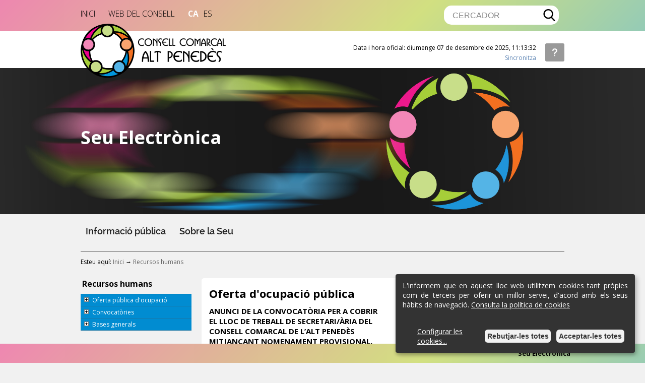

--- FILE ---
content_type: text/html;charset=utf-8
request_url: https://seu.ccapenedes.cat/ofertaPublicaCategoriaPublic/listPublicacionsAmbCategoria?categoria.id=131
body_size: 7696
content:




	<!DOCTYPE html PUBLIC "-//W3C//DTD XHTML 1.0 Transitional//EN" "http://www.w3.org/TR/xhtml1/DTD/xhtml1-transitional.dtd">










<html xmlns="http://www.w3.org/1999/xhtml" xml:lang="ca">
<head>
	<title>
		Consell Comarcal Alt Pened&egrave;s - Seu Electrònica
	</title>
	<meta charset="UTF-8">
	<meta name="description" content="Seu Electrònica"/>
	
	<meta name="keywords" content="seu electr&ograve;nica, sede electr&oacute;nica, carpeta ciutadana, certificat digital, Oferta d&#39;ocupaci&oacute; p&uacute;blica, Actes i acords, Tauler d&#39;anuncis i edictes, Contractes i convenis, Disposicions normatives"/>

	<script>
    function getCookie(name) {
        // Split cookie string and get all individual name=value pairs in an array
        let cookieArr = document.cookie.split(";");

        // Loop through the array elements
        for(let i = 0; i < cookieArr.length; i++) {
            let cookiePair = cookieArr[i].split("=");

            /* Removing whitespace at the beginning of the cookie name
            and compare it with the given string */
            if(name === cookiePair[0].trim()) {
                // Decode the cookie value and return
                return decodeURIComponent(cookiePair[1]);
            }
        }

        // Return null if not found
        return null;
    }
    function isGAEnabled() {
        const cookies = getCookie('cb-enabled');
        if (cookies != null && cookies !== "") {
            const json = JSON.parse(cookies);
            const analytics = json['analytics'] !== undefined ? json['analytics'] : false;
            const ga = json['ga'] !== undefined ? json['ga'] : false;
            return analytics || ga;
        }
        return false;
    }

</script>

<!-- Google Analytics -->

    <script>
        if (isGAEnabled()) {
            console.log('Google Analytics enabled')
            var _gaq = _gaq || [];
            _gaq.push(['_setAccount', 'UA-18153261-3']);
            _gaq.push(['_trackPageview']);
            

            (function () {
                var ga = document.createElement('script');
                ga.type = 'text/javascript';
                ga.async = true;
                ga.src = ('https:' == document.location.protocol ? 'https://ssl' : 'http://www') + '.google-analytics.com/ga.js';
                var s = document.getElementsByTagName('script')[0];
                s.parentNode.insertBefore(ga, s);
            })();
        }
    </script>



<!-- Fi de Google Analytics -->

<!-- PIWIK APDCAT -->







<script src="/js/jquery/jquery-3.7.1.min.js"></script>
<script src="/js/jquery/jquery-ui-1.14.0.min.js"></script>




<script src="/js/jquery/jquery.treeview.js"></script>
<link rel="stylesheet" href="/css/jquery/jquery.treeview/jquery.treeview.css">



    <script
            src="/js/jquery/jquery.ui.datepicker-ca.js"></script>










    <!-- Avisar al sortir -->
    <script>
        //<![CDATA[

        function startsWith(original, start) {
            return original.indexOf(start) === 0;
        }

        function obtainComparableUrl(url) {
            var result = url;
            var parsea = url.split("//", 2);

            if (parsea.length > 1) {
                result = parsea[1]
            }

            return result;
        }

        var urlExcepcions = new Array();
        urlExcepcions[0] = obtainComparableUrl('https://tramits.ccapenedes.cat');


        jQuery(document).ready(function () {
            jQuery('a').click(function () {
                var url = jQuery(this).attr('href');

                var url1 = obtainComparableUrl(url);
                var url2 = obtainComparableUrl('http://seu.ccapenedes.es');

                var excepcio = false;
                var i = 0;
                while (i < urlExcepcions.length) {
                    if (startsWith(url1, urlExcepcions[i]))
                        excepcio = true;
                    i++
                }

                if (url.split('//').length > 1 && !startsWith(url1, url2) && !excepcio) {
                    return confirm('Està sortint de la Seu Electrònica');
                } else
                    return true;
            });
        });
        //]]>
    </script>




    <script>
        //<![CDATA[
        let nSinc = 0;
        var horaOfi = 1765106009245;
        var dataSeu = new Date(horaOfi);

        setInterval("actualitzaHora()", 1000);

        function actualitzaHora() {
            nSinc++;
            if (nSinc > 60) {
                ajaxSincronitzaHora();
            } else {

                horaOfi = horaOfi + 1000;
                dataSeu.setTime(horaOfi);

                var hor = dataSeu.getHours();
                if (hor < 10)
                    hor = "0" + hor
                var sec = dataSeu.getSeconds();
                if (sec < 10)
                    sec = "0" + sec
                var min = dataSeu.getMinutes();
                if (min < 10)
                    min = "0" + min

                jQuery('#horaOficialUpdate .horaOficialTime').html(hor + ":" + min + ":" + sec);
            }


        }

        function ajaxSincronitzaHora() {
            nSinc = 0;
            const noString = false

            jQuery.ajax({
                cache: false,
                timeout: 300000,
                url: "/calendariPublic/getHoraOficial2?nSinc=" + nSinc + "&noString=" + noString,
                success: function (data) {
                    var foo = data.split('!');
                    horaOfi = parseInt(foo[1]);
                    jQuery('#horaOficialUpdate').html(foo[0]);
                }
            });
            return false;
        }

        //]]>
    </script>


<script>
    jQuery(document).ready(function () {
        jQuery(".arbreTramits").treeview({
            persist: "location",
            collapsed: true,
            unique: true
        });
    });
</script>

<script src="https://www.google.com/recaptcha/api.js" async defer></script>



	<link rel="stylesheet" href="/css/jquery/jquery-ui/jquery-ui-1.14.0.css">
	<link rel="stylesheet" href="/ccap/css/main.css" />
	<link rel="stylesheet" href="/ccap/css/pictello/animation.css" />
	<link rel="stylesheet" href="/ccap/css/pictello/pictello-codes.css" />
	<link rel="stylesheet" href="/ccap/css/pictello/pictello-embedded.css" />
	<link rel="stylesheet" href="/ccap/css/pictello/pictello-ie7-codes.css" />
	<link rel="stylesheet" href="/ccap/css/pictello/pictello-ie7.css" />
	<link rel="stylesheet" href="/ccap/css/pictello/pictello.css" />
	
	<link href='https://fonts.googleapis.com/css?family=Open+Sans:400,300,600,700' rel='stylesheet' type='text/css' />
	<link rel="shortcut icon" href="/ccap/images/favicon.ico" type="image/x-icon" />
	

	
<meta name="layout" content="publicLayout">

	


</head>

<body class="idioma_ca_es">
	
		<noscript>
			<div class="innerPad">
				El seu navegador no suporta JavaScript
			</div>
		</noscript>
	
	
	<div id="marc">
		<div id="web">

			

			<div class="headbar">
                <div class="brandbar">
                	<div class="gradientBg">
                		<div class="content-wrapper firstRow">
                			<div id="nav1">
								<span><a href="/"><span>Inici</span></a></span>
								<span><a href="http://www.ccapenedes.com/" target="_blank"><span>Web del Consell</span></a></span>
								<span class="languages lanCA actiu"><a href="/ofertaPublicaCategoriaPublic/listPublicacionsAmbCategoria?lang=ca_ES"><span class="lanCA">CA</span></a></span>
								<span class="last lanES "><a href="/ofertaPublicaCategoriaPublic/listPublicacionsAmbCategoria?lang=es"><span class="lanES">ES</span></a></span>
							</div>
							
							<div id="nav2cercador">
								<span class="cercadorBox">
<!-- CERCADOR -->
<div id="searchbox">

	
		
		<form action="/cerca/index/searchableForm" method="post" name="searchableForm" onsubmit="return jsNewW()" id="searchableForm" >
			
				<label title="CERCADOR">
					<input type="text" id="scinput" name="q" value="" placeholder="CERCADOR" />
				</label>
				<button type="submit" class="searchbtn" value="" title="Cercar"><i class="fa fa-search" title="CERCADOR"></i></button>
				
				
			
		</form>
	
</div>

<script>
	//<![CDATA[
	jQuery(document).ready(function() {
		jQuery('#scinput').val("CERCADOR");
		jQuery('#scinput').addClass("dimmedText");
		jQuery('#scinput').blur(function() {
			if(jQuery('#scinput').val() == "CERCADOR" || jQuery('#scinput').val() == ''){
				jQuery('#scinput').val("CERCADOR");
				jQuery('#scinput').addClass("dimmedText");
			}
		});

		jQuery('#scinput').focus(function() {
			if(jQuery('#scinput').val() == "CERCADOR"){
				jQuery('#scinput').val('');
			}
			jQuery('#scinput').removeClass("dimmedText");
		});
	});
	
	function jsNewW() {
		var e = document.getElementById("ambit");
		if (!e) return;
		var strUser = e.options[e.selectedIndex].value;
		if(strUser != 'null') {
			document.getElementById('searchableForm').setAttribute("target", "_blank");
		}
		return true;
	}
	//]]>
</script>
<!-- FI CERCADOR --></span>
							</div>								
                		</div>
                	</div>
                    <div class="content-wrapper main-content-wrapper">
                    	<div class="logoAjuntament">
							<img	src="/ccap/images/logo-cca-penedes-blanc.png"
									alt="Consell Comarcal Alt Pened&egrave;s"
									title="Consell Comarcal Alt Pened&egrave;s"
							/>
							<span class="nomAjuntament">Consell Comarcal Alt Pened&egrave;s</span>
						</div>
						<div class="rightColumn">
							
							<div id="nav1">
								<ul id="topLinks">
								</ul>
							</div>

							<ul id="navegacio2">
								
								<li class="last" id="btnAjuda">
									<a href="/public/ajuda#copiaAutentica">
										<span>
											<img	src="/ccap/images/ajuda.png"
													alt="Ajuda"
													title="Ajuda"
											/>
										</span>
									</a>
								</li>
							</ul>

							<div id="hora">
								<div id="horaOficialUpdate">
									<span class='horaOficialText'>Data i hora oficial: </span><span class='horaOficialDate'>diumenge 07 de desembre de 2025, </span><span class='horaOficialTime notranslate'>12:13:29</span>
								</div>
								
									<a href="/ofertaPublicaCategoriaPublic/listPublicacionsAmbCategoria?categoria.id=131"
										title="Sincronitza"
										class="bActualitzarHora" onclick="return ajaxSincronitzaHora()">Sincronitza</a>
								
							</div>

						</div>
						<div class="separador"></div>	
                    </div>
                </div>
                <div class="searchbar">
                    <div class="content-wrapper">
                        <h1 class="titleSeu">
							<a href="/" title="Seu Electr&ograve;nica">
								<span>Seu Electrònica</span>
							</a>
						</h1>

                    </div>
                </div>
            </div>

			<div id="contentWrapper">
				<div class="content-wrapper">
					<div id="row4">
						
						<ul id="navegacio">
							<li class="first" id="linkInfAdmin"><a href="/contingutPublic/mostrarCategoria/3"><span>Informació pública</span></a></li>
							
							
							<li class="last" id="linkInfSeu"><a href="/contingutPublic/mostrarCategoria/5"><span>Sobre la Seu</span></a></li>
						</ul>
						
						<div class="separador"></div>
					</div>
					
						<div id="filAriadna">
							<span id="esteuAqui">Esteu aquí:</span>
							<span id="molletes"><a href="/">Inici</a>&nbsp;&#8594;&nbsp;<a href="/contingutPublic/mostrarContingut/17">Recursos humans</a></span>
						</div>
					
					<div id="leftCol">
						
						
						
						
							
							
								
							
								
									<div class="categoria">
										<div class="titol">Recursos humans</div>
										
										
										<ul class="firstLevelNavigation">
											
												
												
													
													<li class=""><a href="/ofertaPublicaCategoriaPublic/cercadorCategoriaPublica/5" class=""><span>Oferta p&uacute;blica d&#39;ocupaci&oacute;</span></a></li>
												
											
												
												
													
													<li class=""><a href="/ofertaPublicaCategoriaPublic/cercadorCategoriaPublica/6" class=""><span>Convocat&ograve;ries</span></a></li>
												
											
												
												
													
													<li class=""><a href="/ofertaPublicaCategoriaPublic/cercadorCategoriaPublica/17" class=""><span>Bases generals</span></a></li>
												
											
										</ul>
									</div>
								
							
								
							
								
							
								
							
						
						
						
						
						
						<div class="categoria categoriaExtres">
							<ul class="firstLevelNavigation">
								
									<li class="mod0">
										<a href="/contingutPublic/mostrarContingut/16" class="">
											<span>Tauler d'edictes i anuncis</span>
										</a>
									</li>
								
									<li class="mod1">
										<a href="/contingutPublic/mostrarContingut/17" class="">
											<span>Recursos humans</span>
										</a>
									</li>
								
									<li class="mod2">
										<a href="/contingutPublic/mostrarContingut/19" class="">
											<span>Actes i acords d'òrgans col·legiats</span>
										</a>
									</li>
								
									<li class="mod3">
										<a href="/contingutPublic/mostrarContingut/45" class="">
											<span>Contractes i convenis</span>
										</a>
									</li>
								
									<li class="mod4">
										<a href="/contingutPublic/mostrarContingut/59" class="">
											<span>Disposicions normatives</span>
										</a>
									</li>
								
								
									<li class="item0">
										<a target="_blank" href="https://contractaciopublica.gencat.cat/ecofin_pscp/AppJava/cap.pscp?reqCode=viewDetail&amp;idCap=2271494"><span> Perfil del contractant </span></a>
									</li>
								
									<li class="item1">
										<a target="_blank" href="/public/mostrar/facturaElectronica"><span> Factura electrònica </span></a>
									</li>
								
									<li class="item2">
										<a target="_blank" href="https://seu-e.cat/web/ccaltpenedes"><span> Transparència pública  </span></a>
									</li>
								
									<li class="item3">
										<a target="_blank" href="https://tramits.ccapenedes.cat/Ciutadania/Notificacions.aspx"><span> Notificacions electròniques </span></a>
									</li>
								
									<li class="item4">
										<a target="_blank" href="https://tramits.ccapenedes.cat"><span> Tràmits i gestions </span></a>
									</li>
								
							</ul>
						</div>
						
						<ul id="eines">
							<li class="first "><a href="/calendariPublic/show"><span>Calendari de dies hàbils i inhàbils</span></a></li>
							<li class=""><a href="/interrupcioPublic/list"><span>Interrupcions previstes del servei</span></a></li>
							
								<li><a target="_blank" href="https://tramits.ccapenedes.cat/Ciutadania/Tramits/Formularis/Tramit281ca.aspx?Emergent=1&amp;Cercador=True&amp;Informacio=True"><span>Formulari de contacte</span></a></li>
							
							<li class="">
								<a href="/public/mostrar/info.atencioCiutadana"><span>Atenció ciutadana</span></a>
							</li>
							<li class="">
								<a href="/registrePublic/ultims"><span>Registre de publicació</span></a>
							</li>
							
							
						</ul>
					</div>
					<div id="rightCol">
						
						
							
								<h2>Oferta d&#39;ocupaci&oacute; p&uacute;blica</h2>
							
						
						

	<div class="areaTreballContent">
		<div class="body">
			
			
			
			
			
				
					
						<h3>ANUNCI DE LA CONVOCAT&Ograve;RIA PER A COBRIR EL LLOC DE TREBALL DE SECRETARI/&Agrave;RIA DEL CONSELL COMARCAL DE L&rsquo;ALT PENED&Egrave;S MITJAN&Ccedil;ANT NOMENAMENT PROVISIONAL, ACUMULACI&Oacute; O COMISSI&Oacute; DE SERVEIS CONVOCAT&Ograve;RIA N&Uacute;M. G4016-000011/2023</h3>
					
				

				
				<div class="subtitleAttr">
					Tipus:
				</div>
				<div class="subtitleValue">
					Convocatòries
				</div>
				
				


				<div class="subtitleAttr">
				    Data de modificació:
				</div>
				<div class="subtitleValue">
                    18-05-2023
				</div>
				
				
				
				<div class="subtitleAttr">
					Estat:
				</div>
				<div class="subtitleValue">
					PROC&Eacute;S FINALITZAT
				</div>
				

			
			<div class="RssIsubscripcions">
				
				
			</div>
			<div class="resultatsLlistat">
				1 publicació
			</div>
			
			<div class="list">
				
					<div class="dElementPublicacioDefecte">
						
							<div class="contingut">
								<div class="titol">ANUNCI DE LA CONVOCAT&Ograve;RIA PER A COBRIR EL LLOC DE TREBALL DE SECRETARI/&Agrave;RIA DEL CONSELL COMARCAL DE L&rsquo;ALT PENED&Egrave;S MITJAN&Ccedil;ANT NOMENAMENT PROVISIONAL, ACUMULACI&Oacute; O COMISSI&Oacute; DE SERVEIS</div>
								<div class="data-registre-publicacions">
									<span>18/05/2023 09:06</span>
									-
									<a href="/registrePublic/registrePublicacio/3050" class="registreLink">
										Registre de publicació
									</a>
								</div>
								
								
									<div class="comentarisPublicacio blocText"><p><a href="https://tramits.ccapenedes.cat/Ciutadania/DetallTramit.aspx?IdTema=62&amp;IdTramit=361#Impresos">ENLLA&Ccedil; A TR&Agrave;MIT D'INST&Agrave;NCIA PER PRESENTAR SOL&middot;LICITUD</a></p></div>
								
								
								<div class="bottom">
									<div class="documentsAdjunts">
					                    
								        	
												<ul>
													<li>
														<a target="_blank" href="/documentPublic/download/5212"><img src="/images/fileicons/default.png" width="20" alt="Document" ><span class='pdfTitle'>ANUNCI DE LA CONVOCAT&Ograve;RIA PER A COBRIR EL LLOC DE TREBALL DE SECRETARI/&Agrave;RIA DEL CONSELL COMARCAL DE L&rsquo;ALT PENED&Egrave;S MITJAN&Ccedil;ANT NOMENAMENT PROVISIONAL, ACUMULACI&Oacute; O COMISSI&Oacute; DE SERVEIS</span><span class="pdfSize">(Pdf, 432,94 Kb)</span></a>
													</li>
												</ul>
							        		
						        		
									</div>
								</div>
							</div>
						
					</div>
				
			</div>
			<div class="paginateButtons">
				
			</div>
			<div class="tornar">
				
					<a href="/ofertaPublicaCategoriaPublic/categories/convocatories">
						Tornar
					</a>
				
				
			</div>
		</div>
	</div>

					</div>
					<div class="separador"></div>
				</div>
			</div>
			
			<!-- FOOTER -->
			<div id="footer1">
				<div id="footer1Row1">
					<div class="separador"></div>
					
				</div>
				<div id="footer1Row2">
					
					<div id="logos">
						<div id="logosRow1">
							
						</div>
						<div id="logosRow2">
							
						</div>
					</div>
				</div>
			</div>

			<div id="footer" class="gradientBg">
				<div class="content-wrapper">
					<div id="peu-pagina">
				        <div class="welcome">
				        	<img src="/ccap/images/logoccap-black.png"
									 alt="Consell Comarcal Alt Pened&egrave;s"
									 title="Consell Comarcal Alt Pened&egrave;s"
								/>
				        </div>
				        <div class="welcome welcometext">
				         <span><div class='blocText'><p>NIF: P5800013D<br /> Carrer d'Hermenegild Clascar, 1-3<br /> 08720 Vilafranca del Pened&egrave;s<br /> <a href="mailto:oac@ccapenedes.cat">oac@ccapenedes.cat</a></p></div></span>
				        </div>
				        <div class="info-peu">
				            <div class="contact-peu column">
				            	<h3 id="telefonfooter">
					            	
					            		<a class="telfref" href="tel:+34938 900 000">
						            		<span class="picto-phone h3-size"> </span>
						            			938 900 000
					            		</a>
					            	
				            	</h3>
				            </div>
				        </div>
				        <div class="developedbar">
				            <div class="left">
				            	
				            </div>
				            
				            <div class="separador"></div>
				        </div>
					</div>
					<div class="linksfooter">
	           			<span class="linkfooter"><a href="/"><span>Inici</span></a></span>
	           			<span class="linkfooter"><a href="/public/mostrar/info.accessibilitat"><span>Accessibilitat</span></a></span>
	           			<span class="linkfooter"><a href="/public/mapa"><span>Mapa de la Seu</span></a></span>
	           			<span class="linkfooter"><a href="/public/mostrar/avisLegal"><span>Avís Legal</span></a></span>
	           			
  				        <span class="linkfooter">
		           			
							
								<a href="/contingutPublic/mostrar/relacioCertificats"><span>Certificats digitals </span></a>
							
						</span>
	           			<span class="linkfooter"><a href="/public/ajuda"><span>Ajuda</span></a></span>
	           			
	           			

					</div>
					<div class="footerDevelopedBy">
	           			<span class="desenvolupatPer"><a href="https://www.ecityclic.com/es" target="_blank">Projecte desenvolupat per Ecityclic-espublico</a></span>
					</div>
					
				</div>
			</div>
			<div id="footer2">
				<div class="footer2content">
					<div class="seu"><span>Seu Electrònica</span></div>
					<div class="separador"></div>
				</div>
			</div>
		</div>
	</div>
	
		

<link rel="stylesheet" href="/css/cookies.css" >
<script src="/js/cookies/customCookieMethods.js"></script>
<div id="cookie-notice-popup" class="cookie-notice">
    <div class="body">

            <p>
                L&apos;informem que en aquest lloc web utilitzem cookies tant pròpies com de tercers per oferir un millor servei, d&apos;acord amb els seus hàbits de navegació. <a class="text-primary" target="_blank" href="/contingutPublic/mostrar/politica-cookies">Consulta la política de cookies</a>
            </p>

            <div class="bottom">
                
                    <a href="#" onclick="showCookieInfo()" class="more">
                        Configurar les cookies...
                    </a>
                

                <div class="bottons">
                    
                        <button class="btn btn-danger" onclick="cookieRejected()">
                            Rebutjar-les totes
                        </button>
                    

                    
                        <button class="btn btn-success" onclick="cookieAcceptAll()">
                            Acceptar-les totes
                        </button>
                    
                </div>
            </div>

    </div>
</div>


    

<script>
    $(document).ready(function () {
        $('.applications-summary').click(function () {
            $(this).parent().find('.applications').slideToggle();
            $(this).find('i').toggleClass('fa-arrow-down fa-arrow-up');
        });

        // If check parent, check all children
        $('.switch input').click(function () {
            if ($(this).is(':checked')) {
                $(this).parent().parent().find('.switch input').attr('checked', true);
            }
        });

        // If uncheck parent, uncheck all children
        $('.switch input').click(function () {
            if (!$(this).is(':checked')) {
                $(this).parent().parent().find('.switch input:not(.necessary)').attr('checked', false);
            }
        });

        // If check all children, check parent
        $('.form-group .form-group .switch input').click(function () {
            const parentCheckbox = $(this).parents().eq(4).find('.switch input').eq(0);
            if (parentCheckbox.parent().parent().find('.applications .switch input:checked').length === parentCheckbox.parent().parent().find('.applications .switch input').length) {
                parentCheckbox.attr('checked', true);
            }
        });

        // If uncheck all children, uncheck parent
        $('.form-group .form-group .switch input').click(function () {
            // Find parent .form-group
            const parentCheckbox = $(this).parents().eq(4).find('.switch input').eq(0);
            if ($(this).parent().parent().find('.switch input:checked').length == 0) {
                parentCheckbox.attr('checked', false);
            }
        });

        // Register form data
        const form = document.getElementById('cookies');
        form.addEventListener("submit", (event) => {
            event.preventDefault();
            const formData = new FormData(form);
            const data = {};
            for (const [key, value] of formData.entries()) {
                data[key] = value;
            }
            cookieAcceptPartial(data);
        });

    });
</script>

<div id="cookies-details-modal">
    <div class="c-modal">
        <div class="close-modal">
            <button onclick="hideCookieInfo()">
                <i class="fa fa-times"></i>
            </button>

        </div>
        <div class="header">
            <span class="title">Configuració de cookies</span>


            <p>L&apos;informem que en aquest lloc web utilitzem cookies tant pròpies com de tercers per oferir un millor servei, d&apos;acord amb els seus hàbits de navegació. Podeu consultar la política de cookies: <a class="text-primary" target="_blank" href="/contingutPublic/mostrar/politica-cookies">Consulta la política de cookies</a></p>


            <p>A continuació pot triar quines cookies voleu acceptar o rebutjar segons la seva finalitat.</p>
        </div>
        <div class="body">
            <form id="cookies">

                

<div class="form-group">
    <label class="switch" for="system">
        <input type="checkbox" id="system" name="system-cookies-accept" checked disabled>
        <span class="slider round"></span>
    </label>

    <div class="details">
        <p class="title">
            Estrictament necessàries
            
                <span class="necessary">(necessària)</span>
            
        </p>

        
            <p class="description">
                Cookies estrictament necessàries per al funcionament del lloc web.Aquestes cookies no poden rebutjar-se i són les encarregades entre altres finalitats de permetre la identificació d'un usuari registrat o desar la configuració de cookies.
            </p>
        

        

        
            <div class="applications-summary">
                <p>
                    
                        2 Aplicacions
                    
                    <i class="fa fa-arrow-down" aria-hidden="true"></i>
                </p>
            </div>

            <div class="applications">
                
                    

<div class="form-group">
    <label class="switch" for="settings">
        <input type="checkbox" id="settings" name="settings-cookies-accept" checked disabled>
        <span class="slider round"></span>
    </label>

    <div class="details">
        <p class="title">
            Ajustos de cookies
            
                <span class="necessary">(necessària)</span>
            
        </p>

        
            <p class="description">
                <i>cb_enabled</i>. Recorda els ajustos de les cookies
            </p>
        

        
            <small class="purpose">
                Finalitat: Estrictament necessàries
            </small>
        
    </div>
</div>

                
                    

<div class="form-group">
    <label class="switch" for="session">
        <input type="checkbox" id="session" name="session-cookies-accept" checked disabled>
        <span class="slider round"></span>
    </label>

    <div class="details">
        <p class="title">
            Sessió
            
                <span class="necessary">(necessària)</span>
            
        </p>

        
            <p class="description">
                <i>JSESSIONID</i>. Permet a l&apos;usuari iniciar sessió
            </p>
        

        
            <small class="purpose">
                Finalitat: Estrictament necessàries
            </small>
        
    </div>
</div>

                
            </div>
        
    </div>
</div>


                

<div class="form-group">
    <label class="switch" for="analytics">
        <input type="checkbox" id="analytics" name="analytics" >
        <span class="slider round"></span>
    </label>

    <div class="details">
        <p class="title">
            Analítiques
            
        </p>

        
            <p class="description">
                Cookies que s&apos;encarreguen d&apos;analitzar el comportament de l&apos;usuari per tal de millorar el servei proporcionat.
            </p>
        

        

        
            <div class="applications-summary">
                <p>
                    
                        1 Aplicació
                    
                    <i class="fa fa-arrow-down" aria-hidden="true"></i>
                </p>
            </div>

            <div class="applications">
                
                    

<div class="form-group">
    <label class="switch" for="ga">
        <input type="checkbox" id="ga" name="ga" >
        <span class="slider round"></span>
    </label>

    <div class="details">
        <p class="title">
            Google Analytics
            
        </p>

        

        
            <small class="purpose">
                Finalitat: Analítiques
            </small>
        
    </div>
</div>

                
            </div>
        
    </div>
</div>


                <div class="form-footer">


                        <a class="btn btn-danger" onclick="cookieRejected()">
                            Rebutjar-les totes
                        </a>

                        <button type="submit" class="btn">Accepta les escollides</button>

                        <a class="btn btn-success" onclick="cookieAcceptAll()">
                            Acceptar-les totes
                        </a>

                </div>

            </form>
        </div>
    </div>
</div>



		<script src="/js/cookies/jquery.cookie.js"></script>
	
</body>
</html>





--- FILE ---
content_type: text/css
request_url: https://seu.ccapenedes.cat/ccap/css/main.css
body_size: 8230
content:
/* Stylesheet for the 'Consell Comarcal Alt Penedes' */
/*INICIALITZACIONS*/

@font-face {
    font-family: 'Raleway';
    src: url('font/Raleway-SemiBold.ttf') format('truetype');
    font-weight: normal;
    font-style: normal;
}

@font-face {
    font-family: 'Fontello';
    src: url('font/glyphicons-halflings-regular.ttf') format('truetype');
    font-weight: normal;
    font-style: normal;
}

@font-face {
    font-family: 'Pictello';
    src: url('font/OpenSans-Regular-webfont.svg#OpenSansRegular') format('svg');
    font-weight: normal;
    font-style: normal;
}

*{margin:0px;}
html, body, div, object, iframe, h1, h2, h3, h4, h5, h6, p, blockquote, pre, abbr, acronym, address, code, del, dfn, em, img, q, dl, dt, dd, ol, ul, li, fieldset, form, label, legend, table, caption, tbody, tfoot, thead, tr, th, td {margin:0;padding:0;border:0;font-weight:inherit;font-style:inherit;font-size:100%;vertical-align:top;}
html, body{height: 100%;color:#000000;font-family: 'Open Sans', sans-serif;font-size:12px;background:#f1f1f1;}
h1{font-size: 19px;font-weight: bold;color: #000000;margin-bottom: 11px;}
h2{color: #000000;font-size: 22px;font-weight: bold;margin-bottom: 10px;padding-top: 0;}
h2 a {color:#000000;}
h3{font-size: 15px;font-weight: bold;margin-bottom: 5px;color:#000000;width: 350px;}
h4{font-size:13px;color:#000000;;margin-bottom: 10px;font-weight: bold;}
h5{font-size:12px;color:#000000;;margin-bottom: 6px;font-weight: bold;}
a {outline: medium none;text-decoration: none;color:#222;}
#marc {padding-bottom: 40px;}
body.idioma_es #navegacio li a span {padding: 10px 5px 0;}
p {padding:5px 0 10px;}
.blocText ul {margin-bottom:15px;padding-top: 7px;}
ol {padding-left:20px;padding-bottom:10px;}
.blocText ul li,
ol li {}
.blocText ul li ul {padding-bottom: 0;padding-top: 7px;}
.blocText ul li {background: url("../images/li.gif") no-repeat left top transparent;padding-left: 13px;margin-left:3px;}
ul {list-style-type:none;}
.last a {border:none !important;}
div.separador { clear: both;}
.deprecated,
.nomAjuntament {display:none;}
.content-wrapper {width:960px;margin:0px auto;}

/* ==========================================================================
   headbar
   ==========================================================================*/
.headbar{margin-bottom:1em;}

/*brandbar*/
.brandbar {background: #fff none repeat scroll 0 0;padding-bottom: 1em;}
.brandbar .gradientBg{ text-transform: uppercase; padding-bottom: 2em; font-size:1.3em;}
.brandbar .logoAjuntament {float:left;}
.brandbar .rightColumn {float:right;text-align:right;}
.brandbar .rightColumn #nav1 {margin-bottom:2em; width:50%}
.brandbar .rightColumn #nav1 ul#topLinks {display:inline-block;margin-left:1em;}
.brandbar .rightColumn #nav1 ul#topLinks li {display:inline-block;margin-left:0.5em;}
.brandbar .rightColumn #nav1 ul#topLinks li.languages {margin-left:1.5em;}
.brandbar .rightColumn #nav1 ul#topLinks li a {text-decoration: none;font-size:1em;}
.brandbar .rightColumn #hora {float: right;}
.brandbar .rightColumn #hora #horaOficialUpdate {margin-bottom:0.2em;}
.brandbar .rightColumn #hora a.bActualitzarHora {color: #668bb8;}
.brandbar .rightColumn #hora a.bActualitzarHora:hover {color:#222;}
.brandbar .rightColumn #navegacio2 {float: right;margin-left: 1.5em}
.brandbar .rightColumn #navegacio2 li {float: left;margin-right: 7px;}
.brandbar .rightColumn #navegacio2 #btnCopiaAutentica a {background: transparent none repeat scroll 0 0;border: 1px solid #222;display: block;padding: 1px 5px;text-align: center;width: 86px;}
.brandbar .rightColumn #navegacio2 #btnCopiaAutentica a:hover {opacity: 0.7;}
.brandbar .rightColumn #navegacio2 #btnAjuda {margin-right:0 !important;}
.brandbar .rightColumn #navegacio2 #btnAjuda a {background: #999 none repeat scroll 0 0;border-radius: 3px;display: block;padding: 10px 13px;}
.brandbar .rightColumn #navegacio2 #btnAjuda a:hover {opacity: 0.7;}

/*searchbar*/
.searchbar {padding:1em 0;background:#303030 url("../images/bg-title-big2.jpg") no-repeat scroll center center;min-height:266px; background-size: cover;}
.searchbar h1 {font-size:3em;margin:0;}
.searchbar h1 a {color:#fff;}
.searchbar span.subtitol{color: #ccc;font-weight: bold;font-size: 17px;margin-bottom:10px;display: block;}
.searchbar #searchbox {float:none !important;margin:0;}
.searchbar #searchbox #scinput {color:#999;border: medium none;border-radius: 5px;font-size: 16px;height: 3em;padding: 0 5em 0 1em;width: 41em;}
/* ==========================================================================
   #contentWrapper
   ==========================================================================*/
div#contentWrapper {}
div#navegacio {float: left;}
div#eines { float: right;}

#row4 {border-bottom: 1px solid #444;margin-bottom: 1em;padding-bottom: 0.95em;padding-top: 0.1em;}
#navegacio li {float: left;margin-right: 7px;} 
#navegacio li a {padding:10px;background: #000 none no-repeat scroll 0 0;color: #1e1e1e;cursor: pointer;display: block;text-decoration: none; font-weight: 600; font-size:18px;}
#navegacio li a:hover,
#navegacio li a:active {background: #333333 none repeat scroll 0 0;}

#row4 #navegacio li a {background-color: #F1F1F1;
-webkit-transition: border-color 1s ease;
         -moz-transition: border-color 1s ease;
           -o-transition: border-color 1s ease;
          -ms-transition: border-color 1s ease;
              transition: border-color 1s ease;
              
}

#row4 #navegacio li a {
font-family: Raleway;
position:relative;
padding-bottom: 1em;
}

#row4 #navegacio li a::after {
    content: '';
    position: absolute;
    left: 0;
    right: 0;
    bottom: 0;
    height: .4rem;
    background: linear-gradient(#f8a46f 0,#f7a175 41.42%,#f186b6 100%);
    display: block;
    transform: scale(0,1);
    transform-origin: center left;
    transition: transform .5s ease-in;

}

#row4 #navegacio li a:focus::after,
#row4 #navegacio li a:hover::after {
    transform: scale(1);
}









#filAriadna {margin: 1em 0 2em;padding: 0;}
#filAriadna a {color: #666;}
#filAriadna a:hover {text-decoration: underline;}

#contentWrapper div#leftCol{float: left;padding-top:0px;width: 220px;}
.categoriaExtres ul.firstLevelNavigation {border: 0 none;}
.categoriaExtres ul.firstLevelNavigation li {border-bottom: medium none;margin-bottom: 5px;}
.categoriaExtres ul.firstLevelNavigation li a {background-color: #ffffff;background-image: none;color: #018cd1;font-weight: 600;padding: 1em;text-transform: uppercase;}
.categoriaExtres ul.firstLevelNavigation li a:hover,
.categoriaExtres ul.firstLevelNavigation li a:active {color: #222;background-color: #fff;}
ul.firstLevelNavigation {border-top: 1px solid #086ea0;background: none repeat scroll 0 0 transparent;}
ul.firstLevelNavigation > li {border-bottom: 1px solid #1b76a4;}
ul.firstLevelNavigation > li.active,
ul.firstLevelNavigation > li:hover {background: none repeat scroll 0 0 #028DD2;}
ul.firstLevelNavigation li a {padding:3px 0;background: url("../images/treeCollapsed.gif") no-repeat scroll 7px 6px #018CD1;color: #FFFFFF;display: block;padding-left: 23px;padding-right: 5px;}
ul.firstLevelNavigation li a:hover {background-color:#017FBA;}
ul.firstLevelNavigation li a.active {border-bottom: 1px solid #028DD2;background: url("../images/treeExpanded.gif") no-repeat scroll 7px 6px #017FBA;}
ul.firstLevelNavigation li a.active2 {color:#025A95 !important;}
ul.firstLevelNavigation li.active ul.secondLevelNavigation {display: block;}
ul.firstLevelNavigation li ul.secondLevelNavigation {background: none repeat scroll 0 0 #f5f4f4;padding-top: 0;padding-bottom: 0;}
ul.firstLevelNavigation li ul.secondLevelNavigation {display: none;background:#60b8e2;}
ul.firstLevelNavigation li ul.secondLevelNavigation li a {background: url("../images/li3.jpg") no-repeat scroll 0 10px transparent; padding-left:8px;color: #FFFFFF;}
ul.firstLevelNavigation li ul.secondLevelNavigation li a:hover {color: #025A95;}
ul.firstLevelNavigation li ul.secondLevelNavigation li {padding-left:23px;border-bottom: 1px solid #FFF;}
ul#eines{margin-bottom:20px;}
ul#eines li {border-bottom: 1px solid #999999;}
ul#eines li a {background: transparent none no-repeat scroll 0 5px;color: #018cd1;display: block;padding: 10px 0;}
ul#eines li a:hover {color: #028DD2;}
ul#eines li.active a {color: #222;}


div#contentWrapper div#rightCol {float: right;width: 690px;padding:15px;background:none no-repeat top white;border-radius:5px;min-height:300px;padding-bottom: 30px;}
#rightCol a {color: #018cd1;}
.blocText a {color: #018cd1;}
.blocText a:hover {text-decoration: underline;}
.blocText h3 {color: #000000;font-size: 18px;}
.blocText h4 {font-size: 14px;color: #000000;}
.blocText h5 {color: #000000;}
.blocText h3,
.blocText h4,
.blocText h5 {margin-bottom: 0;margin-top: 9px;}
.blocText h5 strong{font-weight:normal;}
/*.blocText h3 {color: #666666;}
.blocText h4 {color: #666666;font-weight: bold;font-size:12px;}*/
.actiu {font-weight:bold;}
div#navegacio {float: left;}
div#eines { float: right;}

ul.ultimesPublicacions li,
ul.llistatPublicacions li{border-bottom: 1px solid #d9d5d1;}
ul#menuContinguts li{border-bottom: 1px solid #1B76A4;}
ul.ultimesPublicacions li a,
ul.llistatPublicacions li a{color:#000000;padding: 5px 13px;display:block;background: url("../images/li.gif") no-repeat scroll 0 5px transparent;padding-left: 13px;}

#benvinguda {border-bottom: 1px solid #d9d5d1;margin-bottom: 24px;padding-bottom: 14px;}
#benvinguda h2 {font-size:18px;}
.resumModul {margin-bottom:30px;}
#tramitsDestacats h3,
#modulsDestacats h3 {color: #000000;margin-bottom: 21px;text-transform: uppercase;}
#tramitsDestacats {float: right;margin-right: 6px;width: 324px;}
#modulsDestacats.col {float: left;width: 324px;}
#modulsDestacats.all .resumModul{float:left;width:324px;}
#modulsDestacats.all .resumModul.odd{margin-right:16px;clear:left;}
#modulsDestacats h4 {background: url("../images/tab1.jpg") no-repeat scroll left bottom transparent;color: #FFFFFF;font-size: 13px;font-weight: bold;margin-bottom: 0 !important;text-align: center;width: 118px;}
#modulsDestacats #ofertaPublica h4,
#modulsDestacats #taulerAnuncis h4,
#modulsDestacats #ofertaPublica h4,
#modulsDestacats #contractesIconvenis h4{width:170px;background:url("../images/tab2.jpg") no-repeat scroll left bottom transparent;}
#modulsDestacats h4 a {color: #FFFFFF;display:block;padding:6px 0 4px;}
#tramitsDestacats h4 {background: url("../images/tab2.jpg") no-repeat scroll left bottom transparent;color: #FFFFFF;font-size: 12px;font-weight: bold;margin-bottom: 0 !important;text-align: center;width: 170px;}
#tramitsDestacats h4 a {color: #FFFFFF;display:block;padding:6px 0 4px;}
#tramitsDestacats .ultimesPublicacions,
#modulsDestacats .llistatPublicacions {border-top: 1px solid #383838;padding: 10px 0;}
#tramitsDestacats .llistatBuit li,
#modulsDestacats .llistatBuit li,
#llistatModuls .modul .llistatBuit li{border:none;font-weight: bold;}
.veureMes a {font-weight:bold;margin-top:5px;}

#btnCarpeta,
#serveisExtra {margin-top:20px;}
#btnCarpeta a {background: url("../images/baner.jpg") no-repeat scroll center top #D4002D;width:323px;height:59px;display:block;}
#btnCarpeta a span {color: #FFFFFF;display: block;font-size: 16px;font-weight: bold;padding: 20px 0 0 108px;text-transform: uppercase;}

#btnSeguimentTramits {float:left;}
#btnValidardor {float:right;}
#btnValidardor a,
#btnSeguimentTramits a{color: #FFFFFF;background: url("../images/boto2.png") no-repeat scroll center top transparent;width:153px;height:49px;display:block;}
#btnValidardor a span,
#btnSeguimentTramits a span {color: #FFFFFF;display: block;font-weight: bold;margin: 0 auto;padding-top: 10px;text-align: center;text-transform: uppercase;width: 90%;}

#btnPerfil a {color:#FFFFFF;background: url("../images/boto1.jpg") no-repeat scroll 0 0 transparent;display: block;height: 40px;width: 220px;}
#btnPerfil a span {display: block;font-weight: bold;padding-top: 13px;text-align: center;text-transform: uppercase;}
#btnPerfil a:hover{color:#FFFFFF;}

.veureMes a {background: url("../images/mes.jpg") no-repeat scroll right center transparent;padding-right: 10px;color:#685c54;}

.veureMes a:hover {color: #028DD2;}

.categoria {margin-bottom: 30px;}
.categoria .titol {font-size: 16px;font-weight: bold;margin-bottom: 9px;padding-left: 3px;}

ul#menuContinguts {border-top: 1px solid #086ea0;padding-top: 0;}
ul#menuContinguts li a {color:#fff;padding:3px 13px 3px 20px;background: url("../images/punt.png") no-repeat scroll 10px 7px #018CD1;display: block;}
ul#menuContinguts li a:hover,
ul#menuContinguts li a.active {background: url("../images/punt.png") no-repeat scroll 10px 7px #017FBA;}

.areaTreballContent .resultatsLlistat {margin-top:20px;margin-bottom:20px;}
#llistatModuls {}
#llistatModuls .modul {float: left;margin:0px 16px 36px 0px;width: 310px;}
#llistatModuls .altresServeis .titolModul,
#llistatModuls #ofertaPublica .titolModul {width:170px !important;background: url("../images/tab2.jpg") no-repeat scroll left bottom transparent !important;}
#llistatModuls .modul .titolModul {background: url("../images/tab1.jpg") no-repeat scroll left bottom transparent;color: #FFFFFF;font-size: 12px;font-weight: bold;margin-bottom: 0 !important;text-align: center;width: 118px;}
#llistatModuls .modul .titolModul a {color: #FFFFFF;display: block;padding: 5px 0 4px;}
#llistatModuls .modul .descripcio {border-top: 1px solid #383838;padding: 6px 0;display:block;}
/*
#llistatModuls .modul li {border-bottom: 1px solid #383838;}
#llistatModuls .modul li a {background: url("../images/li.png") no-repeat scroll 0 0 transparent;display: block;height: 32px;margin: 5px 0;overflow: hidden;padding: 0 13px;}
*/
.propietats .prop{margin-top:20px;}
.paginateButtons a.step:hover,
.paginateButtons a.nextLink:hover, 
.paginateButtons a.prevLink:hover{color:#000000}
#llistatModuls .modul li a:hover {color: #028DD2;}

.tornar a {background: none repeat scroll 0 0 #EEEEEE;border-radius: 3px 3px 3px 3px;display: block;font-size: 12px;font-weight: bold;padding: 6px 1px;text-align: center;width: 78px;}
.tornar a:hover {background: none repeat scroll 0 0 #383838;}
.resultatsLlistat {border-bottom: 1px solid #000000;padding-bottom:4px;font-size:12px;font-weight:bold;}
.dElementPublicacioDefecte .name {padding-bottom:5px;}
.dElementPublicacioDefecte .name a,
.dElementPublicacioDefecte .titol {color: #028DD2;font-size: 15px;font-weight: bold;margin-bottom: 1px;}
.dElementPublicacioDefecte {border-bottom: 1px dotted #999999;margin-bottom: 18px;padding-bottom: 15px;}
.dElementPublicacioDefecte .registreLink:hover {text-decoration:underline;}
.dElementPublicacioDefecte .registreLink {color: #028DD2;}
.dElementPublicacioDefecte .camp {margin-bottom:7px;}
.dElementPublicacioDefecte .dataRegistre {font-size:11px;color:#727272;}
.dElementPublicacioDefecte .etiqueta {font-weight:bold;}
.documentsAdjunts {padding-top:0;}
.documentsAdjunts ul {padding-top:6px;}
.documentsAdjunts .etiqueta {display: block;}
.documentsAdjunts li {margin-bottom: 4px;}
.documentsAdjunts li a {color: #028DD2;display:block;}
.documentsAdjunts li a:hover {text-decoration:underline;}
.documentsAdjunts li a img {float: left;margin-right: 4px;}
.dElementPublicacioDefecte p {padding: 4px 0;}
.pdfSize {color:#444 !important;font-size:11px;text-decoration:none;}
.contingut > div {margin-top: 9px;}
.contingut > div:first-child {font-size:11px;color:#727272;margin-top: 0;}

.subtitleAttr {float: left;font-weight: bold;margin-bottom: 7px;padding-right: 10px;}
.subtitleValue {margin-bottom: 7px;}

#documentsAdjunts {padding-top: 6px;}
#documentsAdjunts .etiqueta {display: block;font-weight: bold;padding-bottom: 4px;}
#documentsAdjunts li {padding-bottom: 4px;}
#documentsAdjunts li a {color: #028DD2;display:block;padding-top: 4px;}
#documentsAdjunts li a:hover {text-decoration:underline;}
#documentsAdjunts li a img {float: left;margin-right: 4px;}

.paginateButtons {padding-bottom: 9px;padding-top: 12px;text-align: center;}
.paginateButtons span.currentStep {background:#f5f5f5;color: #000000;font-weight: bold;border:1px solid #d9d9d9;border-radius:2px;margin:0 4px;padding: 1px 4px;}
.paginateButtons a.step {color:#9f9f9f !important;border:1px solid #d9d9d9;border-radius:2px;margin:0 4px;padding: 1px 4px;}
.paginateButtons a.nextLink,
.paginateButtons a.prevLink {background:#f5f5f5;border:1px solid #d9d9d9;border-radius:2px;margin:0 4px;padding: 1px 12px;color:#9f9f9f !important;}

/*div {margin: 10px; border: 1px solid #eee;}*/

#calendari {}
#calendari .ui-datepicker {height: auto;margin: 0 auto 14px;width: 464px !important;}
#calendari .ui-datepicker .ui-datepicker-group {float:left;background: url("../images/calendaribaix.png") no-repeat scroll right bottom transparent;margin:10px;width: 211px;}
#calendari .ui-datepicker .ui-datepicker-group .ui-datepicker-header {font-weight: bold;height: 12px;padding: 10px 8px;text-align: center;}
#calendari .ui-datepicker .ui-datepicker-group-first .ui-datepicker-header {background: url("../images/calendaridaltLeft.png") no-repeat scroll right top transparent;}
#calendari .ui-datepicker .ui-datepicker-group-last .ui-datepicker-header {background: url("../images/calendaridaltRight.png") no-repeat scroll right top transparent;}
#calendari .ui-datepicker .ui-datepicker-group .ui-datepicker-header a.ui-datepicker-prev  {cursor: pointer;display: block;float: left;height: 16px;margin: 9px 0 0 6px;width: 19px;}
#calendari .ui-datepicker .ui-datepicker-group .ui-datepicker-header a.ui-datepicker-prev:hover {background:none;}
#calendari .ui-datepicker .ui-datepicker-group .ui-datepicker-header a.ui-datepicker-next  {cursor: pointer;display: block;float: right;height: 16px;margin: 9px 6px 0 0 ;width: 19px;}
#calendari .ui-datepicker .ui-datepicker-group .ui-datepicker-header a.ui-datepicker-next:hover {background:none;}
#calendari .ui-datepicker .ui-datepicker-group .ui-datepicker-header .ui-icon {display:none;}
#calendari .ui-datepicker .ui-datepicker-group .ui-datepicker-header .ui-datepicker-title {display:inline;}
#calendari .ui-datepicker .ui-datepicker-group .ui-datepicker-calendar {margin:4px auto 5px;text-align: center;width: 95%;}
#calendari .ui-datepicker .ui-datepicker-group .ui-datepicker-calendar th {font-weight: bold;padding: 0 0 4px;}
#calendari .ui-datepicker .ui-datepicker-group .ui-datepicker-calendar td {border-bottom:1px solid #fff;}
.ui-datepicker-today .ui-state-default {background:#ddd !important;color:#028DD2;font-weight:bold;}
.diaFestiu .ui-state-default, span.diaFestiu {background:#028DD2 !important;color:#fff !important;}
#ui-datepicker-div{display:none;}

#mapaWeb {}
#mapaWeb ul {padding-left:20px;padding-top:6px;}
#mapaWeb ul li {padding-bottom:8px;font-size:12px;}
#mapaWeb ul li a:hover {color: #028DD2;}
#mapaWeb ul li a {background: url("../images/li.gif") no-repeat transparent;padding-left: 13px;}
#mapaWeb ul li span {font-weight:bold;padding-left: 13px;background: url("../images/li.gif") no-repeat left -2px transparent;}
#mapaWeb ul li ul li a {font-weight:normal;font-size:12px;background: url("../images/li.gif") no-repeat left -2px transparent;}
#mapaWeb ul li ul li {padding-bottom:4px;}

#formulariBustia {margin-top:20px;}
#formBustia .buttons {height: 28px;margin-bottom: 19px;margin-top: 21px;}
#formBustia .buttons .button {float: left;margin-right: 15px;}
#formBustia .buttons button,
#formBustia .buttons input {background: none repeat scroll 0 0 #EEEEEE;border: 1px solid #DDDDDD;border-radius: 3px 3px 3px 3px;color: #000000;cursor: pointer;display: block;font-weight: bold;padding: 3px 14px;width: auto;}
#formBustia p {color: #777;line-height: 17px;}
#formBustia p a {color: #028DD2;}
#formulariBustia .prop {min-height: 32px;}
#formulariBustia .prop label {float: left;width: 138px;}
#formulariBustia .prop .errors {background: none repeat scroll 0 0 #FFFFFF;border-radius: 5px 5px 5px 5px;color: red;font-weight: bold;line-height: 19px;margin-bottom: 0;padding: 0;}
#formulariBustia .prop .errors textarea,
#formulariBustia .prop .errors select,
#formulariBustia .prop .errors input {background: none repeat scroll 0 0 #FFDDDD;border: 1px solid red !important;}
#formulariBustia .prop .value select,
#formulariBustia .prop .value input {padding: 2px 3px;border: 1px solid #383838;border-radius: 4px 4px 4px 4px;width: 240px;}
#formulariBustia .prop .value select {width:248px;}
#formulariBustia .prop .value textarea {margin-top: 13px;border: 1px solid #383838;border-radius: 4px 4px 4px 4px;width: 97%;}
#formulariBustia .prop .value {display:inline;}
.registreTable {width:100%;border-collapse: collapse;text-align:left;}
.registreTable th {background: none repeat scroll 0 0 #028DD2;color: #FFFFFF;padding:6px 29px 8px 6px;white-space: nowrap;}
.registreTable td {vertical-align: middle;border-bottom: 1px solid #DDDDDD;padding: 6px 6px;}
.nowrap {white-space:nowrap;}
.errors {background: none repeat scroll 0 0 #FFDDDD;border-radius: 5px 5px 5px 5px;color: red;line-height: 19px;margin-bottom: 9px;padding: 9px 17px;width: 90%;font-weight: bold;}
.innerPad {background: none repeat scroll 0 0 red;border-radius: 0 0 0 26px;color: #FFFFFF;font-size: 14px;font-weight: bold;opacity: 0.8;padding: 16px;position: fixed;right: 0;top: 0;width: 291px;z-index: 1000;}

.duesColumnes {margin-top: 13px;}
.duesColumnes #llistatTemes {float: left;width: 140px;}
.duesColumnes #llistatTemes li {padding-bottom:7px;}

.duesColumnes #llistatTemes li.active a {color: #028DD2;font-weight:bold;}
.duesColumnes #llistatTemes li a:hover {color: #028DD2;}
.duesColumnes #llistatTramits {float: right;width: 522px;}
.duesColumnes #llistatTramits .resultatsLlistat {margin-top:0;}
.duesColumnes #llistatTramits li {border-bottom: 1px dashed #028DD2;height: 40px;margin-bottom: 19px;padding-bottom: 10px;}
.tramitNom {font-size: 14px;font-weight: bold;padding-bottom: 8px;}
.tramitlinks a {color: #028DD2;}
.tramitlinks a:hover  {text-decoration:underline;}
.linkInformatiu {margin-right:4px;font-size:11px;}
.linkSenseCertificat{margin-right:4px;font-size:11px;}
.linkAmbCertificat {font-size:11px;}
.tramitlinks {float: left;width: 378px;}
.tramitIcones {float: right;padding-top: 14px;text-align: right;width: 143px;}
.tramitIcones ul li {border-bottom: 0 dashed #DDDDDD !important;display: inline;height: 24px !important;margin-bottom: 0 !important;margin-right: 1px;padding-bottom: 0 !important;}

#tramitsLlegenda {margin-bottom: 25px;}
#tramitsLlegenda .llegendaSeccio {margin-top:12px;}
#tramitsLlegenda .llegendaTitol {font-size: 17px;font-weight: bold;color:#FFFFFF;}
#tramitsLlegenda .llegendaSubtitol {border-bottom: 1px dashed #DEDBD7;color:#FFFFFF;display: block;font-size: 13px;font-weight: bold;margin-bottom: 10px;padding-bottom: 2px;}
#tramitsLlegenda .llegendaSeccio ul li {padding-bottom: 5px;padding-left: 5px;}
#tramitsLlegenda .llegendaSeccio ul li img {margin-right: 7px;vertical-align: middle;}
#tramitsLlegenda .llegendaSeccio ul li span {color:#FFF;}

#serveisExtraMenu {margin-bottom: 55px;}
#serveisExtraMenu #btnValidardor,
#serveisExtraMenu #btnSeguimentTramits {display: block;float: none;margin: 10px auto;width: 156px;}
.botoPortada2 a {padding:0 5px;width: 145px !important;}
a span {cursor:pointer;}

.llistatAltresServeis {border-bottom: 1px solid #383838; margin:20px 20px 20px 0px;}
.llistatAltresServeis span {font-size: 13px; font-weight: bold;}

#llistatModuls .altresServeis {display: block;float: left;margin: 0 16px 0 0;width: auto;}
#llistatModuls .altresServeis .titolModul {border-radius:5px;width:240px !important; background:none no-repeat 0 0 #dddddd !important;font-size: 12px;font-weight: bold;text-transform:uppercase;text-align: center;}
#llistatModuls .altresServeis .titolModul a {color: #383838 !important;display: block; padding: 10px;}
#llistatModuls .altresServeis .descripcio {display:none;}
#llistatModuls .altresServeis.first .titolModul {padding:8px 0px;}

.buttons {margin: 16px 0 !important;}
#rightCol .buttons .menuButtonLink a,
.buttons .menuButtonLink a {background: none repeat scroll 0 0 #028DD2;border-radius: 4px 4px 4px 4px;color: #FFFFFF;margin-right: 15px;padding: 2px 11px;}

.ui-datepicker-month, .ui-datepicker-year { color: #333333;}

#filtre{width:225px;margin:0px auto;border:1px solid #DDDDDD;border-radius:3px 3px 3px 3px;padding:10px 10px 0px;}
#filtre .prop{margin-bottom:12px;}
#filtre .prop label{width: 4em;float: left;text-align: right;margin-right: 0.5em;display: block}
#filtre .prop .value{}
#filtre .prop select{}
#filtre .prop input{}
#filtre #cercar{float:right;margin-top:-33px;background: none repeat scroll 0 0 #028DD2;border-radius: 4px 4px 4px 4px;color: #FFFFFF;padding: 2px 11px;cursor:pointer;border:none;}
.categoriesArbre {margin:30px auto;}
.categoriesArbre ul{list-style-type: none;background: url("../images/vline.png") repeat-y; margin: 0; padding: 0;}
.categoriesArbre ul li{margin: 0; padding: 0 12px;line-height: 20px; background: url("../images/node.png") no-repeat; color: #369; font-weight: bold;}
.categoriesArbre ul li:last-child{background: #fff url("../images/lastnode.png") no-repeat;}
.categoriesArbre ul li a{}
.categoriesArbre ul li ul{margin-left: 10px;}
.categoriesArbre ul li ul li a{}
.noResults{font-weight:bold;margin-bottom:10px;}

/* ==========================================================================
   footer
   ==========================================================================*/

#footer{padding-bottom: 4em; padding-top:1em;}
#footer #peu-pagina{padding-top: 2.2em; padding-bottom:1em; margin-bottom: 1.5em;}
#footer #peu-pagina .welcome {float:left;}
#footer #peu-pagina .info-peu {float:right;}
#footer #peu-pagina .info-peu .column {float:left;width: 210px;margin-left:35px;}
#footer #peu-pagina .info-peu .column h3 {margin-bottom: 0.65em; font-size:2.2em;}
#footer #peu-pagina .info-peu .column ul{margin:0px;list-style: none;display: block;}
#footer #peu-pagina .info-peu .column ul li {display: block !important;padding: 0 0 3px;}
#footer #peu-pagina .info-peu .column ul li a {color:#222222; border-bottom:0 none;}
#footer #peu-pagina .info-peu .column ul li a:hover {color:white;}
#footer #peu-pagina .info-peu .contact-peu p {padding-top: 0px;}

#footer #peu-pagina .developedbar .left {float:left;padding-top: 20px;}
#footer #peu-pagina .developedbar .left img {max-width:200px;}
#footer #peu-pagina .developedbar .right {float:right;margin-top: 1.5em;}
#footer #peu-pagina .developedbar .right a {text-decoration: none;}
#footer #peu-pagina .developedbar .right a:hover {color:white;}

#footer #peu-pagina .welcome a{text-decoration: none;}
#footer #peu-pagina .welcome a:hover {color:white;}

#footer1 {height: auto;padding: 10px;}
#footer1Row1 {text-align: center;}
#footer1Row1 #bottomLinks {padding-top: 8px;}
#footer1Row1 #bottomLinks li {display:inline;}
#footer1Row1 #bottomLinksDiv a{}
#footer1Row1 #bottomLinksDiv a:hover {text-decoration:underline;}
#footer1Row1 #bottomLinks li a {border-right: 1px solid #D2CECA;padding: 0 13px;}
#footer1Row1 #bottomLinks li a:hover {color: #028DD2 !important;}

#footer1 #footer1Row2 {clear: both;margin-top: 20px;}
#footer1 #footer1Row2 #logos {text-align:center;list-style: none outside none;margin-bottom: 15px;margin-top: 0;}
#footer1 #footer1Row2 #logosRow1 li,
#footer1 #footer1Row2 #logosRow2 li {display: inline;margin: 0 5px;}
#footer1 #footer1Row2 #logosRow2 {margin-top:15px;}
#footer1 #footer1Row2 #contacte {padding: 0;text-align: center;width: 100%;}

#footer2 {background: #fff none repeat scroll 0 0;border-top: 1px solid #ccc;bottom: 0;position: fixed;width: 100%;}
#footer2 .footer2content{margin:0 auto;width:960px;}
#footer2 div.logoAjuntament {float: left;padding: 6px 22px;}
#footer2 #contacte {/*width:560px;*/float:left;margin:9px 0 5px;font-size:11px;}
#footer2 #contacte a:hover{text-decoration:none;}
#footer2 div.seu {float: right;font-size: 13px;font-weight: bold;padding:10px 0;}
.peuExtraEspecial {color: #333333;display: block;float: left;margin-right: 5px;margin-top: 5px;}

.candauAjuts{width:1.7em !important;}



/* CANVIS DAQUI CAP A BAIX */


.firstRow{padding:1em; font-weight: 100}
.firstRow a:hover{color:white}
.firstRow .actiu span{color:white}
#nav1 span, #nav2cercador {padding-right:0.7em;}

.lanCA{padding-right:0.2em !important;}
.welcome img{
	width:125px;
	padding-right: 1em;
}

.main-content-wrapper{}
.main-content-wrapper .logoAjuntament img{
	position: absolute;
	top:47px;
	width: 24rem;
}

.titleSeu {margin-top:2.8em !important;}

.welcome{
	width:16%;
}
.welcometext{
/* 	margin-top:1.5em; */
	font-size: 1em;
	width:37%;
}
.welcometext span{font-size:1em; font-weight: 500; }
.welcometext p{padding: 10px 0 10px;}
.welcome .blocText{border-left: 2px solid #1e1e1e; padding: 0.5em 0 0.5em 2em;}
#footer #peu-pagina .welcometext a{margin:0}	

.gradientBg{
 background: linear-gradient(-45deg,#60b9e3,#d2e081,#ef84b2,#f7a86d);
    background-size: 200% 200%;
    -webkit-animation: Animation 15s ease infinite;
    -moz-animation: Animation 15s ease infinite;
    animation: Animation 15s ease infinite;
}

#gradient
{
    height:300px;
    width:300px;
    border:1px solid black;
    font-size:30px;
   
}

@-webkit-keyframes Animation {
    0%{background-position:10% 0%}
    50%{background-position:91% 100%}
    100%{background-position:10% 0%}
}
@-moz-keyframes Animation {
    0%{background-position:10% 0%}
    50%{background-position:91% 100%}
    100%{background-position:10% 0%}
}
@keyframes Animation { 
    0%{background-position:10% 0%}
    50%{background-position:91% 100%}
    100%{background-position:10% 0%}
}


button.searchbtn {background: #fff url("../images/search-icon2.png") no-repeat scroll 1px 1px;border: medium none;cursor: pointer;height: 27px; text-indent: 50px;width: 28px;position: absolute;top: 17px;}
button.searchbtn:hover {background: #fff url("../images/search-icon2hover.png") no-repeat scroll 1px 1px;}
.cercadorBox{float:right; margin-top:-0.3em;}
#searchbox{background: white; border-radius:15px; padding-left: 1em; height: 38px; width:213px;}
#scinput{background: transparent; border: 0px; width:83%; height:30px; font-size: 1em; color:#888; padding-top:5px;}

.gradientBg .firstRow #nav1{width:35%; float:left;}
.gradientBg .firstRow #nav1 a{color:#000;}
.gradientBg .firstRow #nav2cercador{width:27%; float:right;}
.gradientBg .firstRow #navSocialLinks{width:20%; float:right; text-align:right; padding:0;}
.gradientBg .firstRow #navSocialLinks a{ font-size:22px; text-align:right; margin-left:.4rem}
.gradientBg .firstRow #navSocialLinks a:hover{color:white;}

#navSocialLinksfooter{float:right; text-align: right;}
#navSocialLinksfooter a{font-size:22px; text-align:right; margin-left:.4rem}
#navSocialLinksfooter a:hover{color:white;}

#footer .content-wrapper{padding-bottom: 2em;}
.contact-peu h3{text-align:right; width:100%}

#telefonfooter a:hover{color:#0094d9;}

.contact-peu ul{text-align:right;}
#bottomLinksDiv:hover{color:white}
.footerDevelopedBy{float:right; font-size:16px;}
.footerDevelopedBy a:hover{text-decoration: underline;}

.linksfooter{float:left; width:65%; padding-bottom: 0.5em;}
.linksfooter:lang(es){width: 70%;}
.linkfooter a{font-size:16px; margin-right: 1.1em;}
.linkfooter a:hover{color:white; text-decoration: underline;}

#footer2{
	padding-left:12px;padding-right:12px;
	border: 0px;
	background: linear-gradient(-45deg,#60b9e3,#d2e081,#ef84b2,#f7a86d);
    background-size: 200% 200%;
    -webkit-animation: Animation 15s ease infinite;
    -moz-animation: Animation 15s ease infinite;
    animation: Animation 15s ease infinite;
}
#marc{padding-bottom: 0;}


#politicaCookiesPopup{display:none;}

.popupVisible{
    opacity: 1;
    visibility: visible;
}

.cookiepopup {
/*     background: rgba(33,41,52,.85); */
/*     bottom: 0; */
	
    display: flex;
    left: 0;
    position: fixed;
    right: 0;
    top: 0;
    transition: opacity .15s ease;
    will-change: visibility,opacity;
    z-index: 2147483647;
    transition: background .6s;
    -webkit-transition: background .6s;
}

.popupchild {
	border-top: 1px solid #DDDDDD;
    background-color: #fff;
    bottom: 0;
    box-sizing: border-box;
    color: #333;
    font-family: Arial,Verdana,sans-serif;
    justify-content: space-between;
    left: 0;
    max-height: 100vh;
    min-height: 8em;
    overflow-x: hidden;
    position: fixed;
    right: 0;
    will-change: visibility,opacity;
    -webkit-font-smoothing: antialiased;
}

#popupContentGeneral .popupTitle{
	margin: 0.5em 0 0 2em;
	font-size: 1.75em;
	color:#333;
}


#popupContentCookies .popupTitle{
	margin: 0.5em 0 0 2.1em;
	font-size: 2em;
	color:#333;
}

#popupContentCookies .popupTitleDiv{
	width:80%;
	float:left;
}

.cookieMessageGeneral{margin: 1em 2em 0 3.4em; font-size: 1.05em; width:60%; float:left;}
.cookieMessage{margin: 2em 2em 1em 4.15em; font-size: 1.05em}
#popupContentGeneral .popupbtns{width: 25%; float:right; margin-right:3em;}

.popupbtns{text-align: center; padding-top:1.5em;padding-bottom: 2.5em;}
.popupbtns button{
	background-color: transparent;
	border:2px solid;
	width:12em;
	height: 2.5em;
	font-size:1.05em;
	text-transform:uppercase;
	font-weight: 600;
	cursor: pointer;
	margin: 0 1em 0 1em;
}
.popupbtns .moreDetailsBtn{border-color: #DEEEB2; color:#5a5a5a; -webkit-transition: 0.5s; transition: 0.5s;}


.popupbtns .acceptCookiesBtn{background-color: #DEEEB2; border-color: #DEEEB2; color:#5a5a5a; -webkit-transition: 0.5s; transition: 0.5s;}
.popupbtns .cancelCookiesBtn{background-color: #DEEEB2; border-color: #DEEEB2; color:#5a5a5a; -webkit-transition: 0.5s; transition: 0.5s;}
.popupbtns .moreDetailsBtn:hover{background-color: #DEEEB2; border-color: #DEEEB2; -webkit-transition: 0.5s; transition: 0.5s;}
.popupbtns .acceptCookiesBtn:hover{border-color: #DEEEB2; background-color: transparent; -webkit-transition: 0.5s; transition: 0.5s; }
.popupbtns .cancelCookiesBtn:hover{border-color: #DEEEB2; background-color: transparent; -webkit-transition: 0.5s; transition: 0.5s; }

.popupcontentCookies{display:none;}
.popupcontentCookies .cookieMessageRow{display:flex;}
.popupcontentCookies .menuTornarGeneral{width:8%; margin: auto; text-align: right; margin-bottom: 1em; margin-right: 4.7em;}
.popupcontentCookies .menuTornarGeneral button{
	background-color: #DEEEB2;
	border: 2px solid #DEEEB2;
	color:#5a5a5a;
	width:8em;
	height: 2.5em;
	text-transform:uppercase;
	font-weight: 600;
	cursor: pointer;
	margin: 0 1em 0 1em;
	-webkit-transition: 0.5s;
	transition: 0.5s;
	cursor: pointer;
}
.popupcontentCookies .menuTornarGeneral button:hover{border-color: #DEEEB2; background-color: transparent; -webkit-transition: 0.5s; transition: 0.5s;;}
.popupcontentCookies .popupbtns{text-align: right; margin-right:4.5em;}

.cookieDetailsTable {width:93.55%; margin: auto;}
.cookieTable {width:100%;border-collapse: collapse;text-align:left; margin-bottom: 2em; min-height: 4em; overflow: scroll;}
.cookieTable h2{font-size: 1.15em;margin-top:0.5em;}
.cookieTable thead{font-size:1.75em;}
.cookieTable th {background: none repeat scroll 0 0 #DEEEB2;color: #5a5a5a;padding:6px 29px 8px 6px;white-space: nowrap; font-size:65%; font-weight: bold;}
.cookieTable td {vertical-align: middle;border-bottom: 1px solid #DDDDDD;padding:6px 6px 5px 10px;}
.cookieTable tr {border-left: 1px solid #DDDDDD; border-right: 1px solid #DDDDDD;}
.cookieTable p{font-size: 1.05em;}
.cookieTable ul{list-style-type:disc; font-size:1.05em; margin:1em}
.cookieTable li{margin:1em}
.cookieTable .sliderCheck{vertical-align: top; padding-top:2em;}

.cookieTable .cookieName{font-weight: bold;}
.cookieDetailsTable .cookiesTercers td{font-size:1.05em;}

#cookieDetails{height: 25em;overflow-y: scroll;}

@media only screen and (min-width: 300px) and (max-width: 499px){
	#popupContentGeneral .popupTitle{margin: 0.5em 0 0 1em;}
	#popupContentGeneral .popupinfo{margin-top:6em;}
	#popupContentGeneral .cookieMessageGeneral{margin-left: 2.15em;float: none; width: 80%; text-align: center;}
	#popupContentGeneral .popupbtns{width: 100%; float: none;}
	
	.popupbtns button{margin-bottom:10px;}
	#popupContentCookies .popupTitle{margin: 2em 0 0 0em; text-align: center;}
	#popupContentCookies .popupbtns{text-align: center; width: 100%}
	#popupContentCookies .cookieMessageRow{padding-bottom: 0.5em; margin-bottom: 2.5em; border-bottom: 2px solid #DEEEB2; display:block;}
	.cookieMessage{margin: 1em 1em 1em 1em; text-align: center;}
}

@media only screen and (min-width: 499px) and (max-width: 834px){
	    #popupContentGeneral .popupbtns{width: 100%; float: none;margin-right: 3em;}
	    .cookieMessageGeneral{float:left; width:auto;}
	    .popupbtns .moreDetailsBtn{margin-bottom: 5px;}
	    .popupcontentCookies .menuTornarGeneral button{margin:0}
	    .cookieMessage{margin: 2em 2em 1em 2.15em;}
}

@media only screen and (min-width: 835px) and (max-width: 1681px){
	.popupbtns .moreDetailsBtn{margin-bottom: 5px;}
}



.switch {
  position: relative;
  display: inline-block;
  width: 60px;
  height: 34px;
}

.switch input { 
  opacity: 0;
  width: 0;
  height: 0;
}

.slider {
  position: absolute;
  cursor: pointer;
  top: 0;
  left: 0;
  right: 0;
  bottom: 0;
  background-color: #ccc;
  -webkit-transition: .4s;
  transition: .4s;
}

.slider:before {
  position: absolute;
  content: "";
  height: 26px;
  width: 26px;
  left: 4px;
  bottom: 4px;
  background-color: white;
  -webkit-transition: .4s;
  transition: .4s;
}

input:checked + .slider {
  background-color: #DEEEB2;
}

input:focus + .slider {
  box-shadow: 0 0 1px #DEEEB2;
}

input:checked + .slider:before {
  -webkit-transform: translateX(26px);
  -ms-transform: translateX(26px);
  transform: translateX(26px);
}




--- FILE ---
content_type: text/css
request_url: https://seu.ccapenedes.cat/ccap/css/pictello/pictello-codes.css
body_size: 1038
content:

.picto-rss:before { content: '\e800'; } /* '' */
.picto-rss-alt:before { content: '\e801'; } /* '' */
.picto-search:before { content: '\e802'; } /* '' */
.picto-search-circled:before { content: '\e803'; } /* '' */
.picto-search-1:before { content: '\e804'; } /* '' */
.picto-down-open:before { content: '\e805'; } /* '' */
.picto-left-open:before { content: '\e806'; } /* '' */
.picto-right-open:before { content: '\e807'; } /* '' */
.picto-up-open:before { content: '\e808'; } /* '' */
.picto-down-open-mini:before { content: '\e809'; } /* '' */
.picto-left-open-mini:before { content: '\e80a'; } /* '' */
.picto-right-open-mini:before { content: '\e80b'; } /* '' */
.picto-up-open-mini:before { content: '\e80c'; } /* '' */
.picto-down-open-big:before { content: '\e80d'; } /* '' */
.picto-left-open-big:before { content: '\e80e'; } /* '' */
.picto-right-open-big:before { content: '\e80f'; } /* '' */
.picto-up-open-big:before { content: '\e810'; } /* '' */
.picto-down-open-1:before { content: '\e811'; } /* '' */
.picto-left-open-1:before { content: '\e812'; } /* '' */
.picto-right-open-1:before { content: '\e813'; } /* '' */
.picto-up-open-1:before { content: '\e814'; } /* '' */
.picto-link:before { content: '\e815'; } /* '' */
.picto-chat:before { content: '\e816'; } /* '' */
.picto-calendar:before { content: '\e817'; } /* '' */
.picto-calendar-1:before { content: '\e818'; } /* '' */
.picto-location:before { content: '\e819'; } /* '' */
.picto-location-circled:before { content: '\e81a'; } /* '' */
.picto-phone:before { content: '\e81b'; } /* '' */
.picto-phone-circled:before { content: '\e81c'; } /* '' */
.picto-mobile:before { content: '\e81d'; } /* '' */
.picto-mail:before { content: '\e81e'; } /* '' */
.picto-mail-circled:before { content: '\e81f'; } /* '' */
.picto-home:before { content: '\e820'; } /* '' */
.picto-home-1:before { content: '\e821'; } /* '' */
.picto-comment-1:before { content: '\e822'; } /* '' */
.picto-quote:before { content: '\e823'; } /* '' */
.picto-quote-circled:before { content: '\e824'; } /* '' */
.picto-ok:before { content: '\e825'; } /* '' */
.picto-ok-circled:before { content: '\e826'; } /* '' */
.picto-ok-circled2:before { content: '\e827'; } /* '' */
.picto-cancel:before { content: '\e828'; } /* '' */
.picto-cancel-circled:before { content: '\e829'; } /* '' */
.picto-cancel-circled2:before { content: '\e82a'; } /* '' */
.picto-cancel-squared:before { content: '\e82b'; } /* '' */
.picto-plus-circled:before { content: '\e82c'; } /* '' */
.picto-plus:before { content: '\e82d'; } /* '' */
.picto-print:before { content: '\e82e'; } /* '' */
.picto-help:before { content: '\e82f'; } /* '' */
.picto-spin1:before { content: '\e830'; } /* '' */
.picto-spin2:before { content: '\e831'; } /* '' */
.picto-spin3:before { content: '\e832'; } /* '' */
.picto-tools:before { content: '\e833'; } /* '' */
.picto-spin4:before { content: '\e834'; } /* '' */
.picto-traffic-cone:before { content: '\e835'; } /* '' */
.picto-check:before { content: '\e836'; } /* '' */
.picto-up-big:before { content: '\e837'; } /* '' */
.picto-spin5:before { content: '\e838'; } /* '' */
.picto-spin6:before { content: '\e839'; } /* '' */
.picto-heart:before { content: '\e83a'; } /* '' */
.picto-clock:before { content: '\e83b'; } /* '' */
.picto-download:before { content: '\e83c'; } /* '' */
.picto-globe:before { content: '\f019'; } /* '' */
.picto-instagram-circled:before { content: '\f05e'; } /* '' */
.picto-link-ext:before { content: '\f08e'; } /* '' */
.picto-menu:before { content: '\f0c9'; } /* '' */
.picto-gplus-1:before { content: '\f0d5'; } /* '' */
.picto-mail-alt:before { content: '\f0e0'; } /* '' */
.picto-comment-empty:before { content: '\f0e5'; } /* '' */
.picto-quote-left:before { content: '\f10d'; } /* '' */
.picto-quote-right:before { content: '\f10e'; } /* '' */
.picto-puzzle:before { content: '\f12e'; } /* '' */
.picto-ticket:before { content: '\f145'; } /* '' */
.picto-ok-squared:before { content: '\f14a'; } /* '' */
.picto-link-ext-alt:before { content: '\f14c'; } /* '' */
.picto-youtube-squared:before { content: '\f166'; } /* '' */
.picto-youtube:before { content: '\f167'; } /* '' */
.picto-instagram-1:before { content: '\f16d'; } /* '' */
.picto-file-pdf:before { content: '\f1c1'; } /* '' */
.picto-whatsapp:before { content: '\f232'; } /* '' */
.picto-user-circle:before { content: '\f2bd'; } /* '' */
.picto-user-circle-o:before { content: '\f2be'; } /* '' */
.picto-twitter:before { content: '\f309'; } /* '' */
.picto-twitter-circled:before { content: '\f30a'; } /* '' */
.picto-facebook:before { content: '\f30c'; } /* '' */
.picto-facebook-circled:before { content: '\f30d'; } /* '' */
.picto-gplus:before { content: '\f30f'; } /* '' */
.picto-gplus-circled:before { content: '\f310'; } /* '' */
.picto-pinterest:before { content: '\f312'; } /* '' */
.picto-pinterest-circled:before { content: '\f313'; } /* '' */
.picto-linkedin:before { content: '\f318'; } /* '' */
.picto-linkedin-circled:before { content: '\f319'; } /* '' */
.picto-instagram:before { content: '\f32d'; } /* '' */
.picto-comment:before { content: '\f4ac'; } /* '' */
.picto-calendar-2:before { content: '\f4c5'; } /* '' */

--- FILE ---
content_type: text/css
request_url: https://seu.ccapenedes.cat/ccap/css/pictello/pictello-embedded.css
body_size: 48142
content:
@font-face {
  font-family: 'pictello';
  src: url('../font/pictello.eot?49382339');
  src: url('../font/pictello.eot?49382339#iefix') format('embedded-opentype'),
       url('../font/pictello.svg?49382339#pictello') format('svg');
  font-weight: normal;
  font-style: normal;
}
@font-face {
  font-family: 'pictello';
  src: url('[data-uri]') format('woff'),
       url('[data-uri]') format('truetype');
}
/* Chrome hack: SVG is rendered more smooth in Windozze. 100% magic, uncomment if you need it. */
/* Note, that will break hinting! In other OS-es font will be not as sharp as it could be */
/*
@media screen and (-webkit-min-device-pixel-ratio:0) {
  @font-face {
    font-family: 'pictello';
    src: url('../font/pictello.svg?49382339#pictello') format('svg');
  }
}
*/
 
 [class^="picto-"]:before, [class*=" picto-"]:before {
  font-family: "pictello";
  font-style: normal;
  font-weight: normal;
  speak: none;
 
  display: inline-block;
  text-decoration: inherit;
  width: 1em;
  margin-right: .2em;
  text-align: center;
  /* opacity: .8; */
 
  /* For safety - reset parent styles, that can break glyph codes*/
  font-variant: normal;
  text-transform: none;
     
  /* fix buttons height, for twitter bootstrap */
  line-height: 1em;
 
  /* Animation center compensation - margins should be symmetric */
  /* remove if not needed */
  margin-left: .2em;
 
  /* you can be more comfortable with increased icons size */
  /* font-size: 120%; */
 
  /* Uncomment for 3D effect */
  /* text-shadow: 1px 1px 1px rgba(127, 127, 127, 0.3); */
}
.picto-rss:before { content: '\e800'; } /* '' */
.picto-rss-alt:before { content: '\e801'; } /* '' */
.picto-search:before { content: '\e802'; } /* '' */
.picto-search-circled:before { content: '\e803'; } /* '' */
.picto-search-1:before { content: '\e804'; } /* '' */
.picto-down-open:before { content: '\e805'; } /* '' */
.picto-left-open:before { content: '\e806'; } /* '' */
.picto-right-open:before { content: '\e807'; } /* '' */
.picto-up-open:before { content: '\e808'; } /* '' */
.picto-down-open-mini:before { content: '\e809'; } /* '' */
.picto-left-open-mini:before { content: '\e80a'; } /* '' */
.picto-right-open-mini:before { content: '\e80b'; } /* '' */
.picto-up-open-mini:before { content: '\e80c'; } /* '' */
.picto-down-open-big:before { content: '\e80d'; } /* '' */
.picto-left-open-big:before { content: '\e80e'; } /* '' */
.picto-right-open-big:before { content: '\e80f'; } /* '' */
.picto-up-open-big:before { content: '\e810'; } /* '' */
.picto-down-open-1:before { content: '\e811'; } /* '' */
.picto-left-open-1:before { content: '\e812'; } /* '' */
.picto-right-open-1:before { content: '\e813'; } /* '' */
.picto-up-open-1:before { content: '\e814'; } /* '' */
.picto-link:before { content: '\e815'; } /* '' */
.picto-chat:before { content: '\e816'; } /* '' */
.picto-calendar:before { content: '\e817'; } /* '' */
.picto-calendar-1:before { content: '\e818'; } /* '' */
.picto-location:before { content: '\e819'; } /* '' */
.picto-location-circled:before { content: '\e81a'; } /* '' */
.picto-phone:before { content: '\e81b'; } /* '' */
.picto-phone-circled:before { content: '\e81c'; } /* '' */
.picto-mobile:before { content: '\e81d'; } /* '' */
.picto-mail:before { content: '\e81e'; } /* '' */
.picto-mail-circled:before { content: '\e81f'; } /* '' */
.picto-home:before { content: '\e820'; } /* '' */
.picto-home-1:before { content: '\e821'; } /* '' */
.picto-comment-1:before { content: '\e822'; } /* '' */
.picto-quote:before { content: '\e823'; } /* '' */
.picto-quote-circled:before { content: '\e824'; } /* '' */
.picto-ok:before { content: '\e825'; } /* '' */
.picto-ok-circled:before { content: '\e826'; } /* '' */
.picto-ok-circled2:before { content: '\e827'; } /* '' */
.picto-cancel:before { content: '\e828'; } /* '' */
.picto-cancel-circled:before { content: '\e829'; } /* '' */
.picto-cancel-circled2:before { content: '\e82a'; } /* '' */
.picto-cancel-squared:before { content: '\e82b'; } /* '' */
.picto-plus-circled:before { content: '\e82c'; } /* '' */
.picto-plus:before { content: '\e82d'; } /* '' */
.picto-print:before { content: '\e82e'; } /* '' */
.picto-help:before { content: '\e82f'; } /* '' */
.picto-spin1:before { content: '\e830'; } /* '' */
.picto-spin2:before { content: '\e831'; } /* '' */
.picto-spin3:before { content: '\e832'; } /* '' */
.picto-tools:before { content: '\e833'; } /* '' */
.picto-spin4:before { content: '\e834'; } /* '' */
.picto-traffic-cone:before { content: '\e835'; } /* '' */
.picto-check:before { content: '\e836'; } /* '' */
.picto-up-big:before { content: '\e837'; } /* '' */
.picto-spin5:before { content: '\e838'; } /* '' */
.picto-spin6:before { content: '\e839'; } /* '' */
.picto-heart:before { content: '\e83a'; } /* '' */
.picto-clock:before { content: '\e83b'; } /* '' */
.picto-download:before { content: '\e83c'; } /* '' */
.picto-globe:before { content: '\f019'; } /* '' */
.picto-instagram-circled:before { content: '\f05e'; } /* '' */
.picto-link-ext:before { content: '\f08e'; } /* '' */
.picto-menu:before { content: '\f0c9'; } /* '' */
.picto-gplus-1:before { content: '\f0d5'; } /* '' */
.picto-mail-alt:before { content: '\f0e0'; } /* '' */
.picto-comment-empty:before { content: '\f0e5'; } /* '' */
.picto-quote-left:before { content: '\f10d'; } /* '' */
.picto-quote-right:before { content: '\f10e'; } /* '' */
.picto-puzzle:before { content: '\f12e'; } /* '' */
.picto-ticket:before { content: '\f145'; } /* '' */
.picto-ok-squared:before { content: '\f14a'; } /* '' */
.picto-link-ext-alt:before { content: '\f14c'; } /* '' */
.picto-youtube-squared:before { content: '\f166'; } /* '' */
.picto-youtube:before { content: '\f167'; } /* '' */
.picto-instagram-1:before { content: '\f16d'; } /* '' */
.picto-file-pdf:before { content: '\f1c1'; } /* '' */
.picto-whatsapp:before { content: '\f232'; } /* '' */
.picto-user-circle:before { content: '\f2bd'; } /* '' */
.picto-user-circle-o:before { content: '\f2be'; } /* '' */
.picto-twitter:before { content: '\f309'; } /* '' */
.picto-twitter-circled:before { content: '\f30a'; } /* '' */
.picto-facebook:before { content: '\f30c'; } /* '' */
.picto-facebook-circled:before { content: '\f30d'; } /* '' */
.picto-gplus:before { content: '\f30f'; } /* '' */
.picto-gplus-circled:before { content: '\f310'; } /* '' */
.picto-pinterest:before { content: '\f312'; } /* '' */
.picto-pinterest-circled:before { content: '\f313'; } /* '' */
.picto-linkedin:before { content: '\f318'; } /* '' */
.picto-linkedin-circled:before { content: '\f319'; } /* '' */
.picto-instagram:before { content: '\f32d'; } /* '' */
.picto-comment:before { content: '\f4ac'; } /* '' */
.picto-calendar-2:before { content: '\f4c5'; } /* '' */

--- FILE ---
content_type: text/css
request_url: https://seu.ccapenedes.cat/ccap/css/pictello/pictello-ie7-codes.css
body_size: 896
content:

.picto-rss { *zoom: expression( this.runtimeStyle['zoom'] = '1', this.innerHTML = '&#xe800;&nbsp;'); }
.picto-rss-alt { *zoom: expression( this.runtimeStyle['zoom'] = '1', this.innerHTML = '&#xe801;&nbsp;'); }
.picto-search { *zoom: expression( this.runtimeStyle['zoom'] = '1', this.innerHTML = '&#xe802;&nbsp;'); }
.picto-search-circled { *zoom: expression( this.runtimeStyle['zoom'] = '1', this.innerHTML = '&#xe803;&nbsp;'); }
.picto-search-1 { *zoom: expression( this.runtimeStyle['zoom'] = '1', this.innerHTML = '&#xe804;&nbsp;'); }
.picto-down-open { *zoom: expression( this.runtimeStyle['zoom'] = '1', this.innerHTML = '&#xe805;&nbsp;'); }
.picto-left-open { *zoom: expression( this.runtimeStyle['zoom'] = '1', this.innerHTML = '&#xe806;&nbsp;'); }
.picto-right-open { *zoom: expression( this.runtimeStyle['zoom'] = '1', this.innerHTML = '&#xe807;&nbsp;'); }
.picto-up-open { *zoom: expression( this.runtimeStyle['zoom'] = '1', this.innerHTML = '&#xe808;&nbsp;'); }
.picto-down-open-mini { *zoom: expression( this.runtimeStyle['zoom'] = '1', this.innerHTML = '&#xe809;&nbsp;'); }
.picto-left-open-mini { *zoom: expression( this.runtimeStyle['zoom'] = '1', this.innerHTML = '&#xe80a;&nbsp;'); }
.picto-right-open-mini { *zoom: expression( this.runtimeStyle['zoom'] = '1', this.innerHTML = '&#xe80b;&nbsp;'); }
.picto-up-open-mini { *zoom: expression( this.runtimeStyle['zoom'] = '1', this.innerHTML = '&#xe80c;&nbsp;'); }
.picto-down-open-big { *zoom: expression( this.runtimeStyle['zoom'] = '1', this.innerHTML = '&#xe80d;&nbsp;'); }
.picto-left-open-big { *zoom: expression( this.runtimeStyle['zoom'] = '1', this.innerHTML = '&#xe80e;&nbsp;'); }
.picto-right-open-big { *zoom: expression( this.runtimeStyle['zoom'] = '1', this.innerHTML = '&#xe80f;&nbsp;'); }
.picto-up-open-big { *zoom: expression( this.runtimeStyle['zoom'] = '1', this.innerHTML = '&#xe810;&nbsp;'); }
.picto-down-open-1 { *zoom: expression( this.runtimeStyle['zoom'] = '1', this.innerHTML = '&#xe811;&nbsp;'); }
.picto-left-open-1 { *zoom: expression( this.runtimeStyle['zoom'] = '1', this.innerHTML = '&#xe812;&nbsp;'); }
.picto-right-open-1 { *zoom: expression( this.runtimeStyle['zoom'] = '1', this.innerHTML = '&#xe813;&nbsp;'); }
.picto-up-open-1 { *zoom: expression( this.runtimeStyle['zoom'] = '1', this.innerHTML = '&#xe814;&nbsp;'); }
.picto-link { *zoom: expression( this.runtimeStyle['zoom'] = '1', this.innerHTML = '&#xe815;&nbsp;'); }
.picto-chat { *zoom: expression( this.runtimeStyle['zoom'] = '1', this.innerHTML = '&#xe816;&nbsp;'); }
.picto-calendar { *zoom: expression( this.runtimeStyle['zoom'] = '1', this.innerHTML = '&#xe817;&nbsp;'); }
.picto-calendar-1 { *zoom: expression( this.runtimeStyle['zoom'] = '1', this.innerHTML = '&#xe818;&nbsp;'); }
.picto-location { *zoom: expression( this.runtimeStyle['zoom'] = '1', this.innerHTML = '&#xe819;&nbsp;'); }
.picto-location-circled { *zoom: expression( this.runtimeStyle['zoom'] = '1', this.innerHTML = '&#xe81a;&nbsp;'); }
.picto-phone { *zoom: expression( this.runtimeStyle['zoom'] = '1', this.innerHTML = '&#xe81b;&nbsp;'); }
.picto-phone-circled { *zoom: expression( this.runtimeStyle['zoom'] = '1', this.innerHTML = '&#xe81c;&nbsp;'); }
.picto-mobile { *zoom: expression( this.runtimeStyle['zoom'] = '1', this.innerHTML = '&#xe81d;&nbsp;'); }
.picto-mail { *zoom: expression( this.runtimeStyle['zoom'] = '1', this.innerHTML = '&#xe81e;&nbsp;'); }
.picto-mail-circled { *zoom: expression( this.runtimeStyle['zoom'] = '1', this.innerHTML = '&#xe81f;&nbsp;'); }
.picto-home { *zoom: expression( this.runtimeStyle['zoom'] = '1', this.innerHTML = '&#xe820;&nbsp;'); }
.picto-home-1 { *zoom: expression( this.runtimeStyle['zoom'] = '1', this.innerHTML = '&#xe821;&nbsp;'); }
.picto-comment-1 { *zoom: expression( this.runtimeStyle['zoom'] = '1', this.innerHTML = '&#xe822;&nbsp;'); }
.picto-quote { *zoom: expression( this.runtimeStyle['zoom'] = '1', this.innerHTML = '&#xe823;&nbsp;'); }
.picto-quote-circled { *zoom: expression( this.runtimeStyle['zoom'] = '1', this.innerHTML = '&#xe824;&nbsp;'); }
.picto-ok { *zoom: expression( this.runtimeStyle['zoom'] = '1', this.innerHTML = '&#xe825;&nbsp;'); }
.picto-ok-circled { *zoom: expression( this.runtimeStyle['zoom'] = '1', this.innerHTML = '&#xe826;&nbsp;'); }
.picto-ok-circled2 { *zoom: expression( this.runtimeStyle['zoom'] = '1', this.innerHTML = '&#xe827;&nbsp;'); }
.picto-cancel { *zoom: expression( this.runtimeStyle['zoom'] = '1', this.innerHTML = '&#xe828;&nbsp;'); }
.picto-cancel-circled { *zoom: expression( this.runtimeStyle['zoom'] = '1', this.innerHTML = '&#xe829;&nbsp;'); }
.picto-cancel-circled2 { *zoom: expression( this.runtimeStyle['zoom'] = '1', this.innerHTML = '&#xe82a;&nbsp;'); }
.picto-cancel-squared { *zoom: expression( this.runtimeStyle['zoom'] = '1', this.innerHTML = '&#xe82b;&nbsp;'); }
.picto-plus-circled { *zoom: expression( this.runtimeStyle['zoom'] = '1', this.innerHTML = '&#xe82c;&nbsp;'); }
.picto-plus { *zoom: expression( this.runtimeStyle['zoom'] = '1', this.innerHTML = '&#xe82d;&nbsp;'); }
.picto-print { *zoom: expression( this.runtimeStyle['zoom'] = '1', this.innerHTML = '&#xe82e;&nbsp;'); }
.picto-help { *zoom: expression( this.runtimeStyle['zoom'] = '1', this.innerHTML = '&#xe82f;&nbsp;'); }
.picto-spin1 { *zoom: expression( this.runtimeStyle['zoom'] = '1', this.innerHTML = '&#xe830;&nbsp;'); }
.picto-spin2 { *zoom: expression( this.runtimeStyle['zoom'] = '1', this.innerHTML = '&#xe831;&nbsp;'); }
.picto-spin3 { *zoom: expression( this.runtimeStyle['zoom'] = '1', this.innerHTML = '&#xe832;&nbsp;'); }
.picto-tools { *zoom: expression( this.runtimeStyle['zoom'] = '1', this.innerHTML = '&#xe833;&nbsp;'); }
.picto-spin4 { *zoom: expression( this.runtimeStyle['zoom'] = '1', this.innerHTML = '&#xe834;&nbsp;'); }
.picto-traffic-cone { *zoom: expression( this.runtimeStyle['zoom'] = '1', this.innerHTML = '&#xe835;&nbsp;'); }
.picto-check { *zoom: expression( this.runtimeStyle['zoom'] = '1', this.innerHTML = '&#xe836;&nbsp;'); }
.picto-up-big { *zoom: expression( this.runtimeStyle['zoom'] = '1', this.innerHTML = '&#xe837;&nbsp;'); }
.picto-spin5 { *zoom: expression( this.runtimeStyle['zoom'] = '1', this.innerHTML = '&#xe838;&nbsp;'); }
.picto-spin6 { *zoom: expression( this.runtimeStyle['zoom'] = '1', this.innerHTML = '&#xe839;&nbsp;'); }
.picto-heart { *zoom: expression( this.runtimeStyle['zoom'] = '1', this.innerHTML = '&#xe83a;&nbsp;'); }
.picto-clock { *zoom: expression( this.runtimeStyle['zoom'] = '1', this.innerHTML = '&#xe83b;&nbsp;'); }
.picto-download { *zoom: expression( this.runtimeStyle['zoom'] = '1', this.innerHTML = '&#xe83c;&nbsp;'); }
.picto-globe { *zoom: expression( this.runtimeStyle['zoom'] = '1', this.innerHTML = '&#xf019;&nbsp;'); }
.picto-instagram-circled { *zoom: expression( this.runtimeStyle['zoom'] = '1', this.innerHTML = '&#xf05e;&nbsp;'); }
.picto-link-ext { *zoom: expression( this.runtimeStyle['zoom'] = '1', this.innerHTML = '&#xf08e;&nbsp;'); }
.picto-menu { *zoom: expression( this.runtimeStyle['zoom'] = '1', this.innerHTML = '&#xf0c9;&nbsp;'); }
.picto-gplus-1 { *zoom: expression( this.runtimeStyle['zoom'] = '1', this.innerHTML = '&#xf0d5;&nbsp;'); }
.picto-mail-alt { *zoom: expression( this.runtimeStyle['zoom'] = '1', this.innerHTML = '&#xf0e0;&nbsp;'); }
.picto-comment-empty { *zoom: expression( this.runtimeStyle['zoom'] = '1', this.innerHTML = '&#xf0e5;&nbsp;'); }
.picto-quote-left { *zoom: expression( this.runtimeStyle['zoom'] = '1', this.innerHTML = '&#xf10d;&nbsp;'); }
.picto-quote-right { *zoom: expression( this.runtimeStyle['zoom'] = '1', this.innerHTML = '&#xf10e;&nbsp;'); }
.picto-puzzle { *zoom: expression( this.runtimeStyle['zoom'] = '1', this.innerHTML = '&#xf12e;&nbsp;'); }
.picto-ticket { *zoom: expression( this.runtimeStyle['zoom'] = '1', this.innerHTML = '&#xf145;&nbsp;'); }
.picto-ok-squared { *zoom: expression( this.runtimeStyle['zoom'] = '1', this.innerHTML = '&#xf14a;&nbsp;'); }
.picto-link-ext-alt { *zoom: expression( this.runtimeStyle['zoom'] = '1', this.innerHTML = '&#xf14c;&nbsp;'); }
.picto-youtube-squared { *zoom: expression( this.runtimeStyle['zoom'] = '1', this.innerHTML = '&#xf166;&nbsp;'); }
.picto-youtube { *zoom: expression( this.runtimeStyle['zoom'] = '1', this.innerHTML = '&#xf167;&nbsp;'); }
.picto-instagram-1 { *zoom: expression( this.runtimeStyle['zoom'] = '1', this.innerHTML = '&#xf16d;&nbsp;'); }
.picto-file-pdf { *zoom: expression( this.runtimeStyle['zoom'] = '1', this.innerHTML = '&#xf1c1;&nbsp;'); }
.picto-whatsapp { *zoom: expression( this.runtimeStyle['zoom'] = '1', this.innerHTML = '&#xf232;&nbsp;'); }
.picto-user-circle { *zoom: expression( this.runtimeStyle['zoom'] = '1', this.innerHTML = '&#xf2bd;&nbsp;'); }
.picto-user-circle-o { *zoom: expression( this.runtimeStyle['zoom'] = '1', this.innerHTML = '&#xf2be;&nbsp;'); }
.picto-twitter { *zoom: expression( this.runtimeStyle['zoom'] = '1', this.innerHTML = '&#xf309;&nbsp;'); }
.picto-twitter-circled { *zoom: expression( this.runtimeStyle['zoom'] = '1', this.innerHTML = '&#xf30a;&nbsp;'); }
.picto-facebook { *zoom: expression( this.runtimeStyle['zoom'] = '1', this.innerHTML = '&#xf30c;&nbsp;'); }
.picto-facebook-circled { *zoom: expression( this.runtimeStyle['zoom'] = '1', this.innerHTML = '&#xf30d;&nbsp;'); }
.picto-gplus { *zoom: expression( this.runtimeStyle['zoom'] = '1', this.innerHTML = '&#xf30f;&nbsp;'); }
.picto-gplus-circled { *zoom: expression( this.runtimeStyle['zoom'] = '1', this.innerHTML = '&#xf310;&nbsp;'); }
.picto-pinterest { *zoom: expression( this.runtimeStyle['zoom'] = '1', this.innerHTML = '&#xf312;&nbsp;'); }
.picto-pinterest-circled { *zoom: expression( this.runtimeStyle['zoom'] = '1', this.innerHTML = '&#xf313;&nbsp;'); }
.picto-linkedin { *zoom: expression( this.runtimeStyle['zoom'] = '1', this.innerHTML = '&#xf318;&nbsp;'); }
.picto-linkedin-circled { *zoom: expression( this.runtimeStyle['zoom'] = '1', this.innerHTML = '&#xf319;&nbsp;'); }
.picto-instagram { *zoom: expression( this.runtimeStyle['zoom'] = '1', this.innerHTML = '&#xf32d;&nbsp;'); }
.picto-comment { *zoom: expression( this.runtimeStyle['zoom'] = '1', this.innerHTML = '&#xf4ac;&nbsp;'); }
.picto-calendar-2 { *zoom: expression( this.runtimeStyle['zoom'] = '1', this.innerHTML = '&#xf4c5;&nbsp;'); }

--- FILE ---
content_type: text/css
request_url: https://seu.ccapenedes.cat/ccap/css/pictello/pictello-ie7.css
body_size: 1049
content:
[class^="picto-"], [class*=" picto-"] {
  font-family: 'pictello';
  font-style: normal;
  font-weight: normal;
 
  /* fix buttons height */
  line-height: 1em;
 
  /* you can be more comfortable with increased icons size */
  /* font-size: 120%; */
}
 
.picto-rss { *zoom: expression( this.runtimeStyle['zoom'] = '1', this.innerHTML = '&#xe800;&nbsp;'); }
.picto-rss-alt { *zoom: expression( this.runtimeStyle['zoom'] = '1', this.innerHTML = '&#xe801;&nbsp;'); }
.picto-search { *zoom: expression( this.runtimeStyle['zoom'] = '1', this.innerHTML = '&#xe802;&nbsp;'); }
.picto-search-circled { *zoom: expression( this.runtimeStyle['zoom'] = '1', this.innerHTML = '&#xe803;&nbsp;'); }
.picto-search-1 { *zoom: expression( this.runtimeStyle['zoom'] = '1', this.innerHTML = '&#xe804;&nbsp;'); }
.picto-down-open { *zoom: expression( this.runtimeStyle['zoom'] = '1', this.innerHTML = '&#xe805;&nbsp;'); }
.picto-left-open { *zoom: expression( this.runtimeStyle['zoom'] = '1', this.innerHTML = '&#xe806;&nbsp;'); }
.picto-right-open { *zoom: expression( this.runtimeStyle['zoom'] = '1', this.innerHTML = '&#xe807;&nbsp;'); }
.picto-up-open { *zoom: expression( this.runtimeStyle['zoom'] = '1', this.innerHTML = '&#xe808;&nbsp;'); }
.picto-down-open-mini { *zoom: expression( this.runtimeStyle['zoom'] = '1', this.innerHTML = '&#xe809;&nbsp;'); }
.picto-left-open-mini { *zoom: expression( this.runtimeStyle['zoom'] = '1', this.innerHTML = '&#xe80a;&nbsp;'); }
.picto-right-open-mini { *zoom: expression( this.runtimeStyle['zoom'] = '1', this.innerHTML = '&#xe80b;&nbsp;'); }
.picto-up-open-mini { *zoom: expression( this.runtimeStyle['zoom'] = '1', this.innerHTML = '&#xe80c;&nbsp;'); }
.picto-down-open-big { *zoom: expression( this.runtimeStyle['zoom'] = '1', this.innerHTML = '&#xe80d;&nbsp;'); }
.picto-left-open-big { *zoom: expression( this.runtimeStyle['zoom'] = '1', this.innerHTML = '&#xe80e;&nbsp;'); }
.picto-right-open-big { *zoom: expression( this.runtimeStyle['zoom'] = '1', this.innerHTML = '&#xe80f;&nbsp;'); }
.picto-up-open-big { *zoom: expression( this.runtimeStyle['zoom'] = '1', this.innerHTML = '&#xe810;&nbsp;'); }
.picto-down-open-1 { *zoom: expression( this.runtimeStyle['zoom'] = '1', this.innerHTML = '&#xe811;&nbsp;'); }
.picto-left-open-1 { *zoom: expression( this.runtimeStyle['zoom'] = '1', this.innerHTML = '&#xe812;&nbsp;'); }
.picto-right-open-1 { *zoom: expression( this.runtimeStyle['zoom'] = '1', this.innerHTML = '&#xe813;&nbsp;'); }
.picto-up-open-1 { *zoom: expression( this.runtimeStyle['zoom'] = '1', this.innerHTML = '&#xe814;&nbsp;'); }
.picto-link { *zoom: expression( this.runtimeStyle['zoom'] = '1', this.innerHTML = '&#xe815;&nbsp;'); }
.picto-chat { *zoom: expression( this.runtimeStyle['zoom'] = '1', this.innerHTML = '&#xe816;&nbsp;'); }
.picto-calendar { *zoom: expression( this.runtimeStyle['zoom'] = '1', this.innerHTML = '&#xe817;&nbsp;'); }
.picto-calendar-1 { *zoom: expression( this.runtimeStyle['zoom'] = '1', this.innerHTML = '&#xe818;&nbsp;'); }
.picto-location { *zoom: expression( this.runtimeStyle['zoom'] = '1', this.innerHTML = '&#xe819;&nbsp;'); }
.picto-location-circled { *zoom: expression( this.runtimeStyle['zoom'] = '1', this.innerHTML = '&#xe81a;&nbsp;'); }
.picto-phone { *zoom: expression( this.runtimeStyle['zoom'] = '1', this.innerHTML = '&#xe81b;&nbsp;'); }
.picto-phone-circled { *zoom: expression( this.runtimeStyle['zoom'] = '1', this.innerHTML = '&#xe81c;&nbsp;'); }
.picto-mobile { *zoom: expression( this.runtimeStyle['zoom'] = '1', this.innerHTML = '&#xe81d;&nbsp;'); }
.picto-mail { *zoom: expression( this.runtimeStyle['zoom'] = '1', this.innerHTML = '&#xe81e;&nbsp;'); }
.picto-mail-circled { *zoom: expression( this.runtimeStyle['zoom'] = '1', this.innerHTML = '&#xe81f;&nbsp;'); }
.picto-home { *zoom: expression( this.runtimeStyle['zoom'] = '1', this.innerHTML = '&#xe820;&nbsp;'); }
.picto-home-1 { *zoom: expression( this.runtimeStyle['zoom'] = '1', this.innerHTML = '&#xe821;&nbsp;'); }
.picto-comment-1 { *zoom: expression( this.runtimeStyle['zoom'] = '1', this.innerHTML = '&#xe822;&nbsp;'); }
.picto-quote { *zoom: expression( this.runtimeStyle['zoom'] = '1', this.innerHTML = '&#xe823;&nbsp;'); }
.picto-quote-circled { *zoom: expression( this.runtimeStyle['zoom'] = '1', this.innerHTML = '&#xe824;&nbsp;'); }
.picto-ok { *zoom: expression( this.runtimeStyle['zoom'] = '1', this.innerHTML = '&#xe825;&nbsp;'); }
.picto-ok-circled { *zoom: expression( this.runtimeStyle['zoom'] = '1', this.innerHTML = '&#xe826;&nbsp;'); }
.picto-ok-circled2 { *zoom: expression( this.runtimeStyle['zoom'] = '1', this.innerHTML = '&#xe827;&nbsp;'); }
.picto-cancel { *zoom: expression( this.runtimeStyle['zoom'] = '1', this.innerHTML = '&#xe828;&nbsp;'); }
.picto-cancel-circled { *zoom: expression( this.runtimeStyle['zoom'] = '1', this.innerHTML = '&#xe829;&nbsp;'); }
.picto-cancel-circled2 { *zoom: expression( this.runtimeStyle['zoom'] = '1', this.innerHTML = '&#xe82a;&nbsp;'); }
.picto-cancel-squared { *zoom: expression( this.runtimeStyle['zoom'] = '1', this.innerHTML = '&#xe82b;&nbsp;'); }
.picto-plus-circled { *zoom: expression( this.runtimeStyle['zoom'] = '1', this.innerHTML = '&#xe82c;&nbsp;'); }
.picto-plus { *zoom: expression( this.runtimeStyle['zoom'] = '1', this.innerHTML = '&#xe82d;&nbsp;'); }
.picto-print { *zoom: expression( this.runtimeStyle['zoom'] = '1', this.innerHTML = '&#xe82e;&nbsp;'); }
.picto-help { *zoom: expression( this.runtimeStyle['zoom'] = '1', this.innerHTML = '&#xe82f;&nbsp;'); }
.picto-spin1 { *zoom: expression( this.runtimeStyle['zoom'] = '1', this.innerHTML = '&#xe830;&nbsp;'); }
.picto-spin2 { *zoom: expression( this.runtimeStyle['zoom'] = '1', this.innerHTML = '&#xe831;&nbsp;'); }
.picto-spin3 { *zoom: expression( this.runtimeStyle['zoom'] = '1', this.innerHTML = '&#xe832;&nbsp;'); }
.picto-tools { *zoom: expression( this.runtimeStyle['zoom'] = '1', this.innerHTML = '&#xe833;&nbsp;'); }
.picto-spin4 { *zoom: expression( this.runtimeStyle['zoom'] = '1', this.innerHTML = '&#xe834;&nbsp;'); }
.picto-traffic-cone { *zoom: expression( this.runtimeStyle['zoom'] = '1', this.innerHTML = '&#xe835;&nbsp;'); }
.picto-check { *zoom: expression( this.runtimeStyle['zoom'] = '1', this.innerHTML = '&#xe836;&nbsp;'); }
.picto-up-big { *zoom: expression( this.runtimeStyle['zoom'] = '1', this.innerHTML = '&#xe837;&nbsp;'); }
.picto-spin5 { *zoom: expression( this.runtimeStyle['zoom'] = '1', this.innerHTML = '&#xe838;&nbsp;'); }
.picto-spin6 { *zoom: expression( this.runtimeStyle['zoom'] = '1', this.innerHTML = '&#xe839;&nbsp;'); }
.picto-heart { *zoom: expression( this.runtimeStyle['zoom'] = '1', this.innerHTML = '&#xe83a;&nbsp;'); }
.picto-clock { *zoom: expression( this.runtimeStyle['zoom'] = '1', this.innerHTML = '&#xe83b;&nbsp;'); }
.picto-download { *zoom: expression( this.runtimeStyle['zoom'] = '1', this.innerHTML = '&#xe83c;&nbsp;'); }
.picto-globe { *zoom: expression( this.runtimeStyle['zoom'] = '1', this.innerHTML = '&#xf019;&nbsp;'); }
.picto-instagram-circled { *zoom: expression( this.runtimeStyle['zoom'] = '1', this.innerHTML = '&#xf05e;&nbsp;'); }
.picto-link-ext { *zoom: expression( this.runtimeStyle['zoom'] = '1', this.innerHTML = '&#xf08e;&nbsp;'); }
.picto-menu { *zoom: expression( this.runtimeStyle['zoom'] = '1', this.innerHTML = '&#xf0c9;&nbsp;'); }
.picto-gplus-1 { *zoom: expression( this.runtimeStyle['zoom'] = '1', this.innerHTML = '&#xf0d5;&nbsp;'); }
.picto-mail-alt { *zoom: expression( this.runtimeStyle['zoom'] = '1', this.innerHTML = '&#xf0e0;&nbsp;'); }
.picto-comment-empty { *zoom: expression( this.runtimeStyle['zoom'] = '1', this.innerHTML = '&#xf0e5;&nbsp;'); }
.picto-quote-left { *zoom: expression( this.runtimeStyle['zoom'] = '1', this.innerHTML = '&#xf10d;&nbsp;'); }
.picto-quote-right { *zoom: expression( this.runtimeStyle['zoom'] = '1', this.innerHTML = '&#xf10e;&nbsp;'); }
.picto-puzzle { *zoom: expression( this.runtimeStyle['zoom'] = '1', this.innerHTML = '&#xf12e;&nbsp;'); }
.picto-ticket { *zoom: expression( this.runtimeStyle['zoom'] = '1', this.innerHTML = '&#xf145;&nbsp;'); }
.picto-ok-squared { *zoom: expression( this.runtimeStyle['zoom'] = '1', this.innerHTML = '&#xf14a;&nbsp;'); }
.picto-link-ext-alt { *zoom: expression( this.runtimeStyle['zoom'] = '1', this.innerHTML = '&#xf14c;&nbsp;'); }
.picto-youtube-squared { *zoom: expression( this.runtimeStyle['zoom'] = '1', this.innerHTML = '&#xf166;&nbsp;'); }
.picto-youtube { *zoom: expression( this.runtimeStyle['zoom'] = '1', this.innerHTML = '&#xf167;&nbsp;'); }
.picto-instagram-1 { *zoom: expression( this.runtimeStyle['zoom'] = '1', this.innerHTML = '&#xf16d;&nbsp;'); }
.picto-file-pdf { *zoom: expression( this.runtimeStyle['zoom'] = '1', this.innerHTML = '&#xf1c1;&nbsp;'); }
.picto-whatsapp { *zoom: expression( this.runtimeStyle['zoom'] = '1', this.innerHTML = '&#xf232;&nbsp;'); }
.picto-user-circle { *zoom: expression( this.runtimeStyle['zoom'] = '1', this.innerHTML = '&#xf2bd;&nbsp;'); }
.picto-user-circle-o { *zoom: expression( this.runtimeStyle['zoom'] = '1', this.innerHTML = '&#xf2be;&nbsp;'); }
.picto-twitter { *zoom: expression( this.runtimeStyle['zoom'] = '1', this.innerHTML = '&#xf309;&nbsp;'); }
.picto-twitter-circled { *zoom: expression( this.runtimeStyle['zoom'] = '1', this.innerHTML = '&#xf30a;&nbsp;'); }
.picto-facebook { *zoom: expression( this.runtimeStyle['zoom'] = '1', this.innerHTML = '&#xf30c;&nbsp;'); }
.picto-facebook-circled { *zoom: expression( this.runtimeStyle['zoom'] = '1', this.innerHTML = '&#xf30d;&nbsp;'); }
.picto-gplus { *zoom: expression( this.runtimeStyle['zoom'] = '1', this.innerHTML = '&#xf30f;&nbsp;'); }
.picto-gplus-circled { *zoom: expression( this.runtimeStyle['zoom'] = '1', this.innerHTML = '&#xf310;&nbsp;'); }
.picto-pinterest { *zoom: expression( this.runtimeStyle['zoom'] = '1', this.innerHTML = '&#xf312;&nbsp;'); }
.picto-pinterest-circled { *zoom: expression( this.runtimeStyle['zoom'] = '1', this.innerHTML = '&#xf313;&nbsp;'); }
.picto-linkedin { *zoom: expression( this.runtimeStyle['zoom'] = '1', this.innerHTML = '&#xf318;&nbsp;'); }
.picto-linkedin-circled { *zoom: expression( this.runtimeStyle['zoom'] = '1', this.innerHTML = '&#xf319;&nbsp;'); }
.picto-instagram { *zoom: expression( this.runtimeStyle['zoom'] = '1', this.innerHTML = '&#xf32d;&nbsp;'); }
.picto-comment { *zoom: expression( this.runtimeStyle['zoom'] = '1', this.innerHTML = '&#xf4ac;&nbsp;'); }
.picto-calendar-2 { *zoom: expression( this.runtimeStyle['zoom'] = '1', this.innerHTML = '&#xf4c5;&nbsp;'); }

--- FILE ---
content_type: text/css
request_url: https://seu.ccapenedes.cat/ccap/css/pictello/pictello.css
body_size: 1899
content:
@font-face {
  font-family: 'pictello';
  src: url('../font/pictello.eot?60612414');
  src: url('../font/pictello.eot?60612414#iefix') format('embedded-opentype'),
       url('../font/pictello.woff?60612414') format('woff'),
       url('../font/pictello.ttf?60612414') format('truetype'),
       url('../font/pictello.svg?60612414#pictello') format('svg');
  font-weight: normal;
  font-style: normal;
}
/* Chrome hack: SVG is rendered more smooth in Windozze. 100% magic, uncomment if you need it. */
/* Note, that will break hinting! In other OS-es font will be not as sharp as it could be */
/*
@media screen and (-webkit-min-device-pixel-ratio:0) {
  @font-face {
    font-family: 'pictello';
    src: url('../font/pictello.svg?60612414#pictello') format('svg');
  }
}
*/
 
 [class^="picto-"]:before, [class*=" picto-"]:before {
  font-family: "pictello";
  font-style: normal;
  font-weight: normal;
  speak: none;
 
  display: inline-block;
  text-decoration: inherit;
  width: 1em;
  margin-right: .2em;
  text-align: center;
  /* opacity: .8; */
 
  /* For safety - reset parent styles, that can break glyph codes*/
  font-variant: normal;
  text-transform: none;
 
  /* fix buttons height, for twitter bootstrap */
  line-height: 1em;
 
  /* Animation center compensation - margins should be symmetric */
  /* remove if not needed */
  margin-left: .2em;
 
  /* you can be more comfortable with increased icons size */
  /* font-size: 120%; */
 
  /* Font smoothing. That was taken from TWBS */
  -webkit-font-smoothing: antialiased;
  -moz-osx-font-smoothing: grayscale;
 
  /* Uncomment for 3D effect */
  /* text-shadow: 1px 1px 1px rgba(127, 127, 127, 0.3); */
}
 
.picto-rss:before { content: '\e800'; } /* 'î €' */
.picto-rss-alt:before { content: '\e801'; } /* 'î �' */
.picto-search:before { content: '\e802'; } /* 'î ‚' */
.picto-search-circled:before { content: '\e803'; } /* 'î ƒ' */
.picto-search-1:before { content: '\e804'; } /* 'î „' */
.picto-down-open:before { content: '\e805'; } /* 'î …' */
.picto-left-open:before { content: '\e806'; } /* 'î †' */
.picto-right-open:before { content: '\e807'; } /* 'î ‡' */
.picto-up-open:before { content: '\e808'; } /* 'î ˆ' */
.picto-down-open-mini:before { content: '\e809'; } /* 'î ‰' */
.picto-left-open-mini:before { content: '\e80a'; } /* 'î Š' */
.picto-right-open-mini:before { content: '\e80b'; } /* 'î ‹' */
.picto-up-open-mini:before { content: '\e80c'; } /* 'î Œ' */
.picto-down-open-big:before { content: '\e80d'; } /* 'î �' */
.picto-left-open-big:before { content: '\e80e'; } /* 'î Ž' */
.picto-right-open-big:before { content: '\e80f'; } /* 'î �' */
.picto-up-open-big:before { content: '\e810'; } /* 'î �' */
.picto-down-open-1:before { content: '\e811'; } /* 'î ‘' */
.picto-left-open-1:before { content: '\e812'; } /* 'î ’' */
.picto-right-open-1:before { content: '\e813'; } /* 'î “' */
.picto-up-open-1:before { content: '\e814'; } /* 'î ”' */
.picto-link:before { content: '\e815'; } /* 'î •' */
.picto-chat:before { content: '\e816'; } /* 'î –' */
.picto-calendar:before { content: '\e817'; } /* 'î —' */
.picto-calendar-1:before { content: '\e818'; } /* 'î ˜' */
.picto-location:before { content: '\e819'; } /* 'î ™' */
.picto-location-circled:before { content: '\e81a'; } /* 'î š' */
.picto-phone:before { content: '\e81b'; } /* 'î ›' */
.picto-phone-circled:before { content: '\e81c'; } /* 'î œ' */
.picto-mobile:before { content: '\e81d'; } /* 'î �' */
.picto-mail:before { content: '\e81e'; } /* 'î ž' */
.picto-mail-circled:before { content: '\e81f'; } /* 'î Ÿ' */
.picto-home:before { content: '\e820'; } /* 'î  ' */
.picto-home-1:before { content: '\e821'; } /* 'î ¡' */
.picto-comment-1:before { content: '\e822'; } /* 'î ¢' */
.picto-quote:before { content: '\e823'; } /* 'î £' */
.picto-quote-circled:before { content: '\e824'; } /* 'î ¤' */
.picto-ok:before { content: '\e825'; } /* 'î ¥' */
.picto-ok-circled:before { content: '\e826'; } /* 'î ¦' */
.picto-ok-circled2:before { content: '\e827'; } /* 'î §' */
.picto-cancel:before { content: '\e828'; } /* 'î ¨' */
.picto-cancel-circled:before { content: '\e829'; } /* 'î ©' */
.picto-cancel-circled2:before { content: '\e82a'; } /* 'î ª' */
.picto-cancel-squared:before { content: '\e82b'; } /* 'î «' */
.picto-plus-circled:before { content: '\e82c'; } /* 'î ¬' */
.picto-plus:before { content: '\e82d'; } /* 'î ­' */
.picto-print:before { content: '\e82e'; } /* 'î ®' */
.picto-help:before { content: '\e82f'; } /* 'î ¯' */
.picto-spin1:before { content: '\e830'; } /* 'î °' */
.picto-spin2:before { content: '\e831'; } /* 'î ±' */
.picto-spin3:before { content: '\e832'; } /* 'î ²' */
.picto-tools:before { content: '\e833'; } /* 'î ³' */
.picto-spin4:before { content: '\e834'; } /* 'î ´' */
.picto-traffic-cone:before { content: '\e835'; } /* 'î µ' */
.picto-check:before { content: '\e836'; } /* 'î ¶' */
.picto-up-big:before { content: '\e837'; } /* 'î ·' */
.picto-spin5:before { content: '\e838'; } /* 'î ¸' */
.picto-spin6:before { content: '\e839'; } /* 'î ¹' */
.picto-heart:before { content: '\e83a'; } /* 'î º' */
.picto-clock:before { content: '\e83b'; } /* 'î »' */
.picto-download:before { content: '\e83c'; } /* 'î ¼' */
.picto-globe:before { content: '\f019'; } /* 'ï€™' */
.picto-instagram-circled:before { content: '\f05e'; } /* 'ï�ž' */
.picto-link-ext:before { content: '\f08e'; } /* 'ï‚Ž' */
.picto-menu:before { content: '\f0c9'; } /* 'ïƒ‰' */
.picto-gplus-1:before { content: '\f0d5'; } /* 'ïƒ•' */
.picto-mail-alt:before { content: '\f0e0'; } /* 'ïƒ ' */
.picto-comment-empty:before { content: '\f0e5'; } /* 'ïƒ¥' */
.picto-quote-left:before { content: '\f10d'; } /* 'ï„�' */
.picto-quote-right:before { content: '\f10e'; } /* 'ï„Ž' */
.picto-puzzle:before { content: '\f12e'; } /* 'ï„®' */
.picto-ticket:before { content: '\f145'; } /* 'ï……' */
.picto-ok-squared:before { content: '\f14a'; } /* 'ï…Š' */
.picto-link-ext-alt:before { content: '\f14c'; } /* 'ï…Œ' */
.picto-youtube-squared:before { content: '\f166'; } /* 'ï…¦' */
.picto-youtube:before { content: '\f167'; } /* 'ï…§' */
.picto-instagram-1:before { content: '\f16d'; } /* 'ï…­' */
.picto-file-pdf:before { content: '\f1c1'; } /* 'ï‡�' */
.picto-whatsapp:before { content: '\f232'; } /* 'ïˆ²' */
.picto-user-circle:before { content: '\f2bd'; } /* 'ïŠ½' */
.picto-user-circle-o:before { content: '\f2be'; } /* 'ïŠ¾' */
.picto-twitter:before { content: '\f309'; } /* 'ïŒ‰' */
.picto-twitter-circled:before { content: '\f30a'; } /* 'ïŒŠ' */
.picto-facebook:before { content: '\f30c'; } /* 'ïŒŒ' */
.picto-facebook-circled:before { content: '\f30d'; } /* 'ïŒ�' */
.picto-gplus:before { content: '\f30f'; } /* 'ïŒ�' */
.picto-gplus-circled:before { content: '\f310'; } /* 'ïŒ�' */
.picto-pinterest:before { content: '\f312'; } /* 'ïŒ’' */
.picto-pinterest-circled:before { content: '\f313'; } /* 'ïŒ“' */
.picto-linkedin:before { content: '\f318'; } /* 'ïŒ˜' */
.picto-linkedin-circled:before { content: '\f319'; } /* 'ïŒ™' */
.picto-instagram:before { content: '\f32d'; } /* 'ïŒ­' */
.picto-comment:before { content: '\f4ac'; } /* 'ï’¬' */
.picto-calendar-2:before { content: '\f4c5'; } /* 'ï“…' */

--- FILE ---
content_type: text/css
request_url: https://seu.ccapenedes.cat/css/cookies.css
body_size: 1503
content:
#cookie-notice-popup {
    display: none;
}

.cookie-notice {
    background: #333;
    z-index: 9999999;
    position: fixed;
    width: 100%;
    bottom: 0;
    right: 0;
    font-size: 14px;
}

@media (min-width: 1024px) {
    .cookie-notice {
        box-shadow: 0 4px 6px 0 rgba(0, 0, 0, 0.2), 5px 5px 10px 0 rgba(0, 0, 0, 0.19);
        border-radius: 4px;
        position: fixed;
        bottom: 20px;
        right: 20px;
        max-width: 475px;
    }
}

@media (max-width: 1023px) {
    .cookie-notice {
        border-style: none;
        border-radius: 0;
    }
}

.cookie-notice .body {
    margin-bottom: 0;
    margin-right: 0;
    bottom: 0;
    padding: 0 1em 1em;
}

.cookie-notice .body p {
    margin-bottom: 0.5em;
    color: #fff;
    margin-top: 0.7rem;
    text-align: justify;
}
#cookies-details-modal .c-modal .header a,
.cookie-notice .body a {
    color: #fff;
    text-decoration: underline;
}
#cookies-details-modal .c-modal .header a:hover,
.cookie-notice .body a:hover {
    color: #fff;
    text-decoration: none;
}

.cookie-notice .bottom {
    margin-top: 2rem;
    display: flex;
    flex-wrap: wrap;
    justify-content: flex-end;
    align-items: center;
}

@media (min-width: 30em) {
    .cookie-notice .bottom {
        flex-wrap: nowrap !important;
    }
}

.cookie-notice .bottom .buttons {
    display: flex;
}

.cookie-notice .bottom a {
    width: 30%;
}

@media (min-width: 30em) {
    .cookie-notice .bottom .buttons {
        flex-direction: row !important;
        gap: 0.6rem;
    }
}
.form-footer .btn,
.cookie-notice .btn {
    color: #333;
    background: #F2F2F2;
    font-weight: bold;
    border-radius: 6px;
    padding: 0.4rem;
    margin-right: 0.5em;
    border: 0 currentColor;
    font-size: 1em;
    cursor: pointer;
}

.form-footer .btn:hover,
.cookie-notice .btn:hover {
    background: #e1e1e1;
    text-decoration: underline;
}

/*.form-footer .btn-danger,*/
/*.cookie-notice .btn-danger {*/
/*    transition: background-color .25s ease;*/
/*    color: #fff;*/
/*    background-color: #d9534f;*/
/*    border-color: #d43f3a;*/
/*    text-shadow: none;*/
/*}*/

/*.form-footer .btn-danger:hover,*/
/*.cookie-notice .btn-danger:hover {*/
/*    background-color: #c9302c;*/
/*    border-color: #ac2925;*/
/*}*/

/*.form-footer .btn-success,*/
/*.cookie-notice .btn-success {*/
/*    transition: background-color .25s ease;*/
/*    color: #fff;*/
/*    background-color: #5cb85c;*/
/*    border-color: #4cae4c;*/
/*    text-shadow: none;*/
/*}*/

/*.form-footer .btn-success:hover,*/
/*.cookie-notice .btn-success:hover {*/
/*    background-color: #449d44;*/
/*    border-color: #398439;*/
/*}*/

/* POPUP DETALLES DE LAS COOKIES*/

#cookies-details-modal {
    display: none;
    width: 100%;
    height: 100%;
    position: fixed;
    overflow: hidden;
    left: 0;
    top: 0;
    z-index: 10000;
}

#cookies-details-modal .c-modal {
    z-index: 1001;
    box-shadow: 0 4px 6px 0 rgba(0, 0, 0, 0.2), 5px 5px 10px 0 rgba(0, 0, 0, 0.19);
    width: 100%;
    max-height: 98%;
    top: 50%;
    transform: translateY(-50%);
    position: fixed;
    overflow: auto;
    background: #333;
    color: #eee;
}

@media (min-width: 660px) {
    #cookies-details-modal .c-modal {
        border-radius: 4px;
        position: relative;
        margin: 0 auto;
        max-width: 640px;
        height: auto;
        width: auto;
    }
}

#cookies-details-modal .close-modal {
    position: absolute;
    top: 0;
    right: 0;
    padding: 1em;
}

#cookies-details-modal .close-modal button {
    color: #eee;
    background: transparent;
    border: 0 currentColor;
    font-size: 1.5rem;
    cursor: pointer;
}

#cookies-details-modal .c-modal .header {
    padding: 1em;
    border-bottom: 1px solid #555;
}

#cookies-details-modal .c-modal .header .title {
    font-size: 2.5rem;
}

#cookies-details-modal .c-modal .body {
    padding: 1em;
}

#cookies-details-modal .c-modal .body .form-group {
    display: grid;
    grid-template-columns: auto  1fr;
    column-gap: 1rem;
    margin-bottom: 1em;
}

#cookies-details-modal .c-modal .body .form-group .title {
    font-weight: 600;
}
#cookies-details-modal .c-modal .body .form-group .necessary {
    padding-left: 0.2em;
    font-size: 0.8em;
    color: #e5e5e5;
}

#cookies-details-modal .form-group .applications-summary {
    cursor: pointer;
}

#cookies-details-modal .form-group .applications {
    display: none;
}

.form-footer {
    display: flex;
    justify-content: space-between;
}

.form-footer .btn {
    padding: 0.7rem;
}





/*UTILS*/
/* The switch - the box around the slider */
.switch {
    position: relative;
    display: inline-block;
    width: 40px;
    height: 23px;
}

/* Hide default HTML checkbox */
.switch input {
    opacity: 0;
    width: 0;
    height: 0;
}

/* The slider */
.slider {
    position: absolute;
    cursor: pointer;
    top: 0;
    left: 0;
    right: 0;
    bottom: 0;
    background-color: #ccc;
    -webkit-transition: .4s;
    transition: .4s;
}

.slider:before {
    position: absolute;
    content: "";
    height: 16px;
    width: 16px;
    left: 4px;
    bottom: 4px;
    background-color: white;
    -webkit-transition: .4s;
    transition: .4s;
}

input:checked + .slider {
    background-color: #2196F3;
}

input:focus + .slider {
    box-shadow: 0 0 1px #2196F3;
}

input:checked + .slider:before {
    -webkit-transform: translateX(16px);
    -ms-transform: translateX(16px);
    transform: translateX(16px);
}

/* Rounded sliders */
.slider.round {
    border-radius: 34px;
}

.slider.round:before {
    border-radius: 50%;
}


--- FILE ---
content_type: application/javascript
request_url: https://seu.ccapenedes.cat/js/cookies/customCookieMethods.js
body_size: 787
content:
jQuery(document).ready(function(){
	var cookie = getCookie('cb-enabled')
	if(cookie != null && cookie != ""){
		var json = JSON.parse(cookie);
		if(!json['system']){
			cookieShowAll();
		}
	}else{
		cookieShowAll();
	}
});

function cookieHideAll(){
	jQuery('#cookie-notice-popup').hide();
	jQuery('#cookies-details-modal').hide();
}	

function cookieShowAll(){ 	
	jQuery('#cookie-notice-popup').show();
}	

function showCookieInfo(){
	jQuery('#cookie-notice-popup').hide();
	jQuery('#cookies-details-modal').show();
}

function hideCookieInfo(){
	jQuery('#cookies-details-modal').hide();
	jQuery('#cookie-notice-popup').show();
}


function cookieAcceptAll(){
	const value = {'analytics': true, 'system': true};
	setCookie('cb-enabled', JSON.stringify(value), 366)
	cookieHideAll();
}

function cookieAcceptSystem(){
    const value = {'analytics': false, 'system': true};
    setCookie('cb-enabled', JSON.stringify(value), 366)
    cookieHideAll();
}

function cookieRejected() {
	const value = {'analytics': false, 'system': true};
	setCookie('cb-enabled', JSON.stringify(value), 366)
	cookieHideAll();
}

function cookieAcceptPartial(data){
	const parsedData = {};
	for (let cookie in data) {
		parsedData[cookie] = Boolean(data[cookie]);
	}
	parsedData['system'] = true;
	setCookie('cb-enabled', JSON.stringify(parsedData), 366)
	cookieHideAll();
}	

function showCookies(){
	console.log(getCookie('cb-enabled'));
}

function getCookie(cname) {
    var name = cname + "=";
    var decodedCookie = decodeURIComponent(document.cookie);
    if(decodedCookie == null || decodedCookie == '')
    	return ""
    var ca = decodedCookie.split(';');
    for(var i = 0; i < ca.length; i++) {
        var c = ca[i];
        while (c.charAt(0) == ' ') {
            c = c.substring(1);
        }
        if (c.indexOf(name) == 0) {
            return c.substring(name.length, c.length);
        }
    }
    return "";
}

function setCookie(cNombre, cValor, cDate){
    var d = new Date();
    d.setTime(d.getTime() + (cDate * 24 * 60 * 60 * 1000));
    var expires = "expires="+d.toUTCString();
    document.cookie = cNombre + "=" + cValor + ";" + expires + ";path=/";    
}
